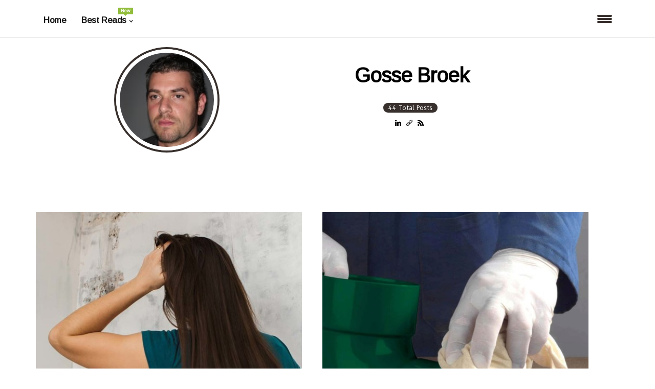

--- FILE ---
content_type: text/html;charset=utf-8
request_url: https://www.dewoonkelder.nl/gosse-broek
body_size: 17525
content:
<!DOCTYPE html><html lang="nl-NL"><head><meta charset="UTF-8" /><meta http-equiv="X-UA-Compatible" content="IE=edge" /><meta name="viewport" content="width=device-width, initial-scale=1" /><meta name="generator" content="WordPress 5.3" /><meta name="robots" content="index,follow,max-snippet:-1, max-image-preview:large, max-video-preview:-1"><title>Gosse Broek | dewoonkelder.nl</title><meta name="author" content="Gosse Broek" /><meta name="description" content="" /><meta name="keywords" content="" /><link rel="canonical" href="https://www.dewoonkelder.nl/gosse-broek" /><meta property="og:locale" content="nl_NL" /><meta property="og:type" content="website" /><meta property="og:title" content="Gosse Broek | dewoonkelder.nl" /><meta property="og:description" content="" /><meta property="og:url" content="https://www.dewoonkelder.nl/gosse-broek" /><meta property="og:site_name" content="dewoonkelder.nl"/><meta property="og:image" content="https://www.dewoonkelder.nl/Cvqtj.jpg"/><meta name="twitter:card" content="summary_large_image" /><meta name="twitter:description" content="" /><meta name="twitter:title" content="Gosse Broek | dewoonkelder.nl" /><script type='application/ld+json' class='yoast-schema-graph yoast-schema-graph--main'>{"@context": "https://schema.org","@graph": [{"@type": "WebSite","@id": "https://www.dewoonkelder.nl#website","url": "https://www.dewoonkelder.nl","name": "dewoonkelder.nl","inLanguage": "nl","description": "De Model Energy Code beveelt R-11 isolatiewaarden aan voor keldermuren in het grootste deel van het land en R-15 voor de meest noordelijke staten. Polyurethaanschuimen met gemiddelde en hoge dichtheid worden soms gebruikt in kelders en kruipruimtes met gegoten beton, betonblokken, bakstenen of puinmuren en zijn niet bedoeld als leefruimte."},{"@type": "ImageObject","@id": "https://www.dewoonkelder.nl/gosse-broek#primaryimage","inLanguage": "nl","url": "https://www.dewoonkelder.nl/Cvqtj.jpg","width": 1920,"height": 800,"caption": "Welke waarde heb ik nodig voor keldermuren?"},{"@type": "WebPage","@id": "https://www.dewoonkelder.nl/gosse-broek#webpage","url": "https://www.dewoonkelder.nl/gosse-broek","name": "Welke waarde heb ik nodig voor keldermuren?","isPartOf": {"@id": "https://www.dewoonkelder.nl#website"},"inLanguage": "nl","primaryImageOfPage": {"@id": "https://www.dewoonkelder.nl/gosse-broek#primaryimage"},"datePublished": "2024-07-14T06-22-09.000Z","dateModified": "2024-07-14T06-22-09.000Z","description": "De Model Energy Code beveelt R-11 isolatiewaarden aan voor keldermuren in het grootste deel van het land en R-15 voor de meest noordelijke staten. Polyurethaanschuimen met gemiddelde en hoge dichtheid worden soms gebruikt in kelders en kruipruimtes met gegoten beton, betonblokken, bakstenen of puinmuren en zijn niet bedoeld als leefruimte.","potentialAction": [{"@type": "ReadAction","target": ["https://www.dewoonkelder.nl/gosse-broek"]}]}]}</script><link rel="icon" href="https://www.dewoonkelder.nl/img/favicon.png" type="image/x-icon" /><link rel="apple-touch-icon-precomposed" sizes="57x57" href="https://www.dewoonkelder.nl/img/apple-touch-icon-57x57.png" /><link rel="apple-touch-icon-precomposed" sizes="114x114" href="https://www.dewoonkelder.nl/img/apple-touch-icon-114x114.png" /><link rel="apple-touch-icon-precomposed" sizes="72x72" href="https://www.dewoonkelder.nl/img/apple-touch-icon-72x72.png" /><link rel="apple-touch-icon-precomposed" sizes="144x144" href="https://www.dewoonkelder.nl/img/apple-touch-icon-144x144.png" /><link rel="apple-touch-icon-precomposed" sizes="60x60" href="https://www.dewoonkelder.nl/img/apple-touch-icon-60x60.png" /><link rel="apple-touch-icon-precomposed" sizes="120x120" href="https://www.dewoonkelder.nl/img/apple-touch-icon-120x120.png" /><link rel="apple-touch-icon-precomposed" sizes="76x76" href="https://www.dewoonkelder.nl/img/apple-touch-icon-76x76.png" /><link rel="apple-touch-icon-precomposed" sizes="152x152" href="https://www.dewoonkelder.nl/img/apple-touch-icon-152x152.png" /><link rel="icon" type="image/png" href="https://www.dewoonkelder.nl/img/favicon-196x196.png" sizes="196x196" /><link rel="icon" type="image/png" href="https://www.dewoonkelder.nl/img/favicon-96x96.png" sizes="96x96" /><link rel="icon" type="image/png" href="https://www.dewoonkelder.nl/img/favicon-32x32.png" sizes="32x32" /><link rel="icon" type="image/png" href="https://www.dewoonkelder.nl/img/favicon-16x16.png" sizes="16x16" /><link rel="icon" type="image/png" href="https://www.dewoonkelder.nl/img/favicon-128.png" sizes="128x128" /><meta name="application-name" content="&nbsp;"/><meta name="msapplication-TileColor" content="#FFFFFF" /><meta name="msapplication-TileImage" content="mstile-144x144.png" /><meta name="msapplication-square70x70logo" content="mstile-70x70.png" /><meta name="msapplication-square150x150logo" content="mstile-150x150.png" /><meta name="msapplication-wide310x150logo" content="mstile-310x150.png" /><meta name="msapplication-square310x310logo" content="mstile-310x310.png" /><script> WebFontConfig = { google: { families: ['Arimo', 'B612'] } }; (function(d) { var wf = d.createElement('script'), s = d.scripts[0]; wf.src = 'https://ajax.googleapis.com/ajax/libs/webfont/1.6.26/webfont.js'; wf.async = true; s.parentNode.insertBefore(wf, s); })(document);</script><style type="text/css">:root{ --main-color:#551A8B; --font-heading:Arimo; --font-body:B612;}.enable_footer_columns_dark { background: #151515; color: #fff; border-top: 1px solid #303030;}</style><link rel="stylesheet" href="https://www.dewoonkelder.nl/css/bootstrap.min.css?ver=3.3.6" type="text/css" media="all" /><link rel="stylesheet" href="https://cdnjs.cloudflare.com/ajax/libs/font-awesome/5.15.4/css/all.min.css" /><link rel="https://api.w.org/" href="https://www.dewoonkelder.nl/wp-json" /><link rel="EditURI" type="application/rsd+xml" title="RSD" href="https://www.dewoonkelder.nl/xmlrpc.php?rsd" /><link rel="wlwmanifest" type="application/wlwmanifest+xml" href="https://www.dewoonkelder.nl/wp-includes/wlwmanifest.xml"/><link rel="shortlink" href="https://www.dewoonkelder.nl"/><style type="text/css">.pjmu_header_magazine_style.two_header_top_style.pjmu_cus_top_share .header_top_bar_wrapper { background: #38302D;}h4 {margin-top: 34px;}.home_section3 { background-color: #38302D08;}.enable_footer_columns_dark { background: #38302D; color: #fff; border-top: 1px solid #38302D;}.pjmu_radus_e {border-radius: 1px;}.single_post_title_main { text-align: left; max-width: 85%; font-size: 35px;}ul.jl_s_pagination { display: none;}.cc-window { position: fixed; left: 0; right: 0; bottom: 0; width: 100%; background-color: rgba(0,0,0,0.75); z-index: 999; opacity: 1; transition: all 0.3s ease;}.cc-window .box-cookies { padding: 15px; text-align: center; color: #DBE0DF; font-size: 13px; font-weight: 400; line-height: 30px;}.cc-window .box-cookies { padding: 15px; text-align: center; color: #DBE0DF; font-size: 13px; font-weight: 400; line-height: 30px;}.cc-window .cc-close .cc-reject .cc-custom{ display: inline-block; margin-left: 10px; line-height: normal; padding: 10px 20px; background-color: #38302D; color: #fff; font-weight: bold; border-radius: 23px; cursor: pointer; transition: all 0.3s ease-in-out;}.footer_logo_about{font-weight: bold;font-size: 35px;}.post_content.pjmu_content { text-align: justify;}.jm-post-like{cursor:pointer;}a.jm-post-like.loved { background: red; border-radius: 25px;}.single_post_share_icon_post li a i { display: inline-block; padding: 0; color: #fff; text-align: center; text-transform: capitalize; font-size: 15px; font-weight: 500; height: 40px; line-height: 40px; width: 40px; border-radius: 25px;}.single-post-meta-wrapper.pjmu_sfoot i { float: left; display: inline-block; padding: 0; color: #000; text-align: center; margin-right: 0; text-transform: capitalize; font-size: 15px; font-weight: 500; height: 40px; line-height: 40px; width: 40px; border-radius: 25px; border: 1px solid #ebebeb;}.auth .author-info.pjmu_auth_head { background: transparent; padding: 0px 11%; text-align: center; margin-bottom: 0px;}.main_title_col .auth { margin-top: 0px; margin-bottom: 30px; padding: 0px; border: 0px !important;}.auth .author-info.pjmu_auth_head { background: transparent; padding: 0px 11%; text-align: center; margin-bottom: 0px;}.author-info.pjmu_auth_head .author-avatar { display: block; float: left; margin-left: 50px;}.author-info.pjmu_auth_head .avatar { width: 198px !important; border: 7px solid #fff; border-radius: 50%; overflow: hidden; box-shadow: 0 0 0 4px #38302D; margin-top: -27px;}.author-info.pjmu_auth_head .author-description { float: right; display: block; margin: 0px; width: 55%;}.auth .author_commentcount, .auth .author_postcount { font-size: 12px; color: #fff; line-height: 1.2; background: #38302D; margin-right: 5px; padding: 2px 10px; border-radius: 25px;}.grid-sidebar .box { margin-bottom: 0!important; width: 50%; padding: 0; padding-right: 20px; padding-left: 20px; float: left; position: relative;}ol {display: inline-block;list-style-type: none;margin: 0px 0px 20px 80px;padding: 0;overflow: hidden;font-size: 12px;padding-left: 0;border-left: 1px solid #38302D;}ol li {display: inline;margin-right: 8px;}ol li::before {content: ">";margin-right: 8px;}ol li:first-child::before {content: "";}.jlm_w .jlma { top: 4px;}.jlm_w .jlmb { top: 10px;}.jlm_w .jlmc { top: 16px;}.jlm_w span { display: block; position: absolute; width: 129%; height: 4px; border-radius: 2px; background: #38302D; left: 11px;}.bottom_footer_menu_text .pjmu_ft_w { border-top: 1px solid #ffff;}.menu-footer { margin-bottom: 0; padding: 0px; float: right; margin: -5px 35px 0px 0px;}.footer-bottom { color: #fff;}#menu-footer-menu li a { text-decoration: none; color: #fff;}.jellywp_about_us_widget_wrapper .footer_logo_about {margin-bottom: 30px;float: none;display: inline-block;width:100%;}.pjmu_cat_img_w:last-child, .footer-columns .pjmu_cat_img_w:nth-last-child(2) {margin-bottom: 8px;}.jli-moon{font-family: Font Awesome 5 Pro!important;}.jli-moon:before { content: "\f111";}.jli-sun{font-family: Font Awesome 5 Free!important;}.jli-sun:before { content: "\f111";}.pjmu_day_night .jl-night-toggle-icon { width: 46px; background: rgba(0,0,0,.1); border-radius: 45;}.pjmu__cat_img_w .pjmu__cat_img_c { height: 69px; position: relative; border-radius: 2px; margin-top: :15px;}.footer-columns .pjmu__cat_img_w .pjmu__cat_img_c { border: 0px solid #525252; background: #3a3939;}header.header-wraper.pjmu_header_magazine_style.two_header_top_style.header_layout_style3_custom.pjmu_cus_top_share.border_down { background: #38302D; height: 122px;}.pjmu__s_pagination { display: none;}.pjmu_cites { margin-top: 40px;}.row { display: -ms-flexbox; display: flex; -ms-flex-wrap: wrap; flex-wrap: wrap; margin-right: -15px; margin-left: -15px; width: 100%;}.pjmu__lead_large { display: block;position: relative;}.pjmu__lead_mobile { display: none;position: relative;}@media only screen and (max-width: 400px) { .author-info.pjmu_auth_head .author-description { float: right; display: block; margin: 0px; width: 100%;}.author-info.pjmu_auth_head .author-avatar { display: block; float: none; margin-left: 0px;}.grid-sidebar .box { margin-bottom: 0!important; width: 100%; padding: 0; padding-right: 20px; padding-left: 20px; float: left; position: relative;}.pjmu__lead_large { display: none;position: relative;}.pjmu__lead_mobile { display: block;position: relative;}}</style><style></style></head><body class="mobile_nav_class "><div class="options_layout_wrapper pjmu_clear_at pjmu_radius pjmu_none_box_styles pjmu_border_radiuss pjmu_en_day_night"><div class="options_layout_container full_layout_enable_front"><header class="header-wraper pjmu_header_magazine_style two_header_top_style header_layout_style3_custom pjmu_cus_top_share "><div class="pjmu_blank_nav"></div><div id="menu_wrapper" class="menu_wrapper pjmu_menu_sticky pjmu_stick"><div class="container"><div class="row"><div class="main_menu col-md-12" style="height: 73px;"><div class="search_header_menu pjmu_nav_mobile"><div class="menu_mobile_icons"><div class="jlm_w"><span class="jlma"></span><span class="jlmb"></span><span class="jlmc"></span></div></div></div><div class="menu-primary-container navigation_wrapper pjmu_cus_share_mnu"><ul id="mainmenu" class="pjmu_main_menu"><li class="menu-item current-menu-item current_page_item"> <a href="https://www.dewoonkelder.nl">Home<span class="border-menu"></span></a></li> <li class="menu-item menu-item-has-children"> <a>Best Reads<span class="border-menu"></span><span class="pjmu_menu_lb" style="background: #91bd3a !important;"><span class="pjmu_lb_ar" style="border-top: 3px solid #91bd3a !important;"></span>New</span></a><ul class="sub-menu menu_post_feature pjmu_menu_tls"><li><div id="sprasa_recent_large_widgets-2" class="widget main_post_style"><h3 class="widget-title"><span>Best Reads</span></h3><div class="pjmu_grid_overlay pjmu_w_menu pjmu_clear_at"><div class="pjmu_grid_overlay_col"><div class="pjmu_grid_verlay_wrap pjmu_radus_e"><div class="pjmu_f_img_bg" style="background-image: url('https://www.dewoonkelder.nl/img/tccb6aa5fad4aa836da22ac2fda9cf789.jpg')"></div><a href="https://www.dewoonkelder.nl/is-het-beter-om-keldermuren-of-plafond-te-isoleren" class="pjmu_f_img_link"></a><div class="pjmu_f_postbox"><h3 class="pjmu_f_title"><a href="https://www.dewoonkelder.nl/is-het-beter-om-keldermuren-of-plafond-te-isoleren">Is het beter om keldermuren of plafond te isoleren?</a></h3><span class="pjmu_post_meta"><span class="post-date"><i class="fas fa-pencil-alt"></i>13-07-2024</span><span class="post-read-time"><i class="fab fa-cloudscale"></i>3 minutes 36, seconds read</span></span></div></div></div><div class="pjmu_grid_overlay_col"><div class="pjmu_grid_verlay_wrap pjmu_radus_e"><div class="pjmu_f_img_bg" style="background-image: url('https://www.dewoonkelder.nl/img/t794605178ac27a964854fd63e80b2686.jpg')"></div><a href="https://www.dewoonkelder.nl/moet-je-een-afgewerkte-kelder-isoleren" class="pjmu_f_img_link"></a><div class="pjmu_f_postbox"><h3 class="pjmu_f_title"><a href="https://www.dewoonkelder.nl/moet-je-een-afgewerkte-kelder-isoleren">Moet je een afgewerkte kelder isoleren?</a></h3><span class="pjmu_post_meta"><span class="post-date"><i class="fas fa-pencil-alt"></i>13-07-2024</span><span class="post-read-time"><i class="fab fa-cloudscale"></i>13 minutes 55, seconds read</span></span></div></div></div><div class="pjmu_grid_overlay_col"><div class="pjmu_grid_verlay_wrap pjmu_radus_e"><div class="pjmu_f_img_bg" style="background-image: url('https://www.dewoonkelder.nl/img/t5daa664e5b441746b42e7208f24d3741.jpg')"></div><a href="https://www.dewoonkelder.nl/hoe-kelderisolatie-te-verbergen" class="pjmu_f_img_link"></a><div class="pjmu_f_postbox"><h3 class="pjmu_f_title"><a href="https://www.dewoonkelder.nl/hoe-kelderisolatie-te-verbergen">Hoe kelderisolatie te verbergen?</a></h3><span class="pjmu_post_meta"><span class="post-date"><i class="fas fa-pencil-alt"></i>13-07-2024</span><span class="post-read-time"><i class="fab fa-cloudscale"></i>1 minute 51, seconds read</span></span></div></div></div><div class="pjmu_grid_overlay_col"><div class="pjmu_grid_verlay_wrap pjmu_radus_e"><div class="pjmu_f_img_bg" style="background-image: url('https://www.dewoonkelder.nl/img/ta364df502a7e9f4d3c27f0cd5d823d89.jpg')"></div><a href="https://www.dewoonkelder.nl/zal-isolerende-kelderplafond-helpen" class="pjmu_f_img_link"></a><div class="pjmu_f_postbox"><h3 class="pjmu_f_title"><a href="https://www.dewoonkelder.nl/zal-isolerende-kelderplafond-helpen">Zal isolerende kelderplafond helpen?</a></h3><span class="pjmu_post_meta"><span class="post-date"><i class="fas fa-pencil-alt"></i>13-07-2024</span><span class="post-read-time"><i class="fab fa-cloudscale"></i>3 minutes 44, seconds read</span></span></div></div></div></div></div></li></ul></li></ul></div></div></div></div></div></div></header><div class="mobile_menu_overlay"></div><section id="content_main" class="clearfix pjmu_spost"><div class="container"><div class="row main_content"><div class="row"><div class="col-md-12 main_title_col"><div class="auth"><div class="author-info pjmu_auth_head"><div class="author-avatar"><img src="https://www.dewoonkelder.nl/Cvqtj.jpg?14" width="165" height="165" alt="Gosse Broek" class="avatar avatar-165 wp-user-avatar wp-user-avatar-165 alignnone photo"></div><div class="author-description"><h1>Gosse Broek</h1><p></p> <span class="author_postcount">44 Total Posts</span><ul class="pjmu_auth_link clearfix"><li><a href="#" target="_blank"><i class="jli-linkedin"></i></a></li><li><a href="#" target="_blank"><i class="jli-link"></i></a></li><li><a href="#" target="_blank"><i class="jli-rss"></i></a></li></ul></div></div></div></div></div><div class="pjmu_post_loop_wrapper"><div class="container" id="wrapper_masonry"><div class="row"><div class="col-md-12 grid-sidebar" id="content"><div class="pjmu_wrapper_cat"><div id="content_masonry" class="pjmu_cgrid pagination_infinite_style_cat "><div class="box pjmu_grid_layout1 blog_grid_post_style post-2957 post type-post status-publish format-standard has-post-thumbnail hentry category-inspiration tag-morning"><div class="pjmu_grid_w"><div class="pjmu_img_box pjmu_radus_e"><a href="https://www.dewoonkelder.nl/welke-waarde-heb-ik-nodig-voor-keldermuren"><img width="500" height="350" src="https://www.dewoonkelder.nl/img/td5f3e8b969006ae13e116a77489dd63f.jpg?14" class="attachment-sprasa_slider_grid_small size-sprasa_slider_grid_small wp-post-image" alt="Welke waarde heb ik nodig voor keldermuren?" loading="lazy" onerror="imgError(this)"></a></div><div class="text-box"><h3><a href="https://www.dewoonkelder.nl/welke-waarde-heb-ik-nodig-voor-keldermuren" tabindex="-1">Welke waarde heb ik nodig voor keldermuren?</a></h3> <span class="pjmu_post_meta"><span class="post-read-time"><i class="fab fa-cloudscale"></i>1 minute 52, seconds read</span></span><p>De Model Energy Code beveelt R-11 isolatiewaarden aan voor keldermuren in het grootste deel van het land en R-15 voor de...</p></div></div></div><div class="box pjmu_grid_layout1 blog_grid_post_style post-2957 post type-post status-publish format-standard has-post-thumbnail hentry category-inspiration tag-morning"><div class="pjmu_grid_w"><div class="pjmu_img_box pjmu_radus_e"><a href="https://www.dewoonkelder.nl/wat-is-de-beste-manier-om-een-kelderplafond-te-isoleren"><img width="500" height="350" src="https://www.dewoonkelder.nl/img/t003f2eb281603ff81208ce1571d32416.jpg?14" class="attachment-sprasa_slider_grid_small size-sprasa_slider_grid_small wp-post-image" alt="Wat is de beste manier om een kelderplafond te isoleren?" loading="lazy" onerror="imgError(this)"></a></div><div class="text-box"><h3><a href="https://www.dewoonkelder.nl/wat-is-de-beste-manier-om-een-kelderplafond-te-isoleren" tabindex="-1">Wat is de beste manier om een kelderplafond te isoleren?</a></h3> <span class="pjmu_post_meta"><span class="post-read-time"><i class="fab fa-cloudscale"></i>3 minutes 47, seconds read</span></span><p>Uw beste optie is het isoleren van uw blootgestelde funderingsmuren. Begin met het onder controle krijgen van...</p></div></div></div><div class="box pjmu_grid_layout1 blog_grid_post_style post-2957 post type-post status-publish format-standard has-post-thumbnail hentry category-inspiration tag-morning"><div class="pjmu_grid_w"><div class="pjmu_img_box pjmu_radus_e"><a href="https://www.dewoonkelder.nl/is-kelderisolatie-vereist"><img width="500" height="350" src="https://www.dewoonkelder.nl/img/t155dbc025006898fc56c8538cd79a703.jpg?14" class="attachment-sprasa_slider_grid_small size-sprasa_slider_grid_small wp-post-image" alt="Is kelderisolatie vereist?" loading="lazy" onerror="imgError(this)"></a></div><div class="text-box"><h3><a href="https://www.dewoonkelder.nl/is-kelderisolatie-vereist" tabindex="-1">Is kelderisolatie vereist?</a></h3> <span class="pjmu_post_meta"><span class="post-read-time"><i class="fab fa-cloudscale"></i>5 minutes 0, seconds read</span></span><p>Er zijn een paar redenen waarom keldermuurisolatie belangrijk en noodzakelijk is. Deze variëren van energiebesparing tot ...</p></div></div></div><div class="box pjmu_grid_layout1 blog_grid_post_style post-2957 post type-post status-publish format-standard has-post-thumbnail hentry category-inspiration tag-morning"><div class="pjmu_grid_w"><div class="pjmu_img_box pjmu_radus_e"><a href="https://www.dewoonkelder.nl/moet-je-een-afgewerkte-kelder-isoleren"><img width="500" height="350" src="https://www.dewoonkelder.nl/img/t794605178ac27a964854fd63e80b2686.jpg?14" class="attachment-sprasa_slider_grid_small size-sprasa_slider_grid_small wp-post-image" alt="Moet je een afgewerkte kelder isoleren?" loading="lazy" onerror="imgError(this)"></a></div><div class="text-box"><h3><a href="https://www.dewoonkelder.nl/moet-je-een-afgewerkte-kelder-isoleren" tabindex="-1">Moet je een afgewerkte kelder isoleren?</a></h3> <span class="pjmu_post_meta"><span class="post-read-time"><i class="fab fa-cloudscale"></i>13 minutes 55, seconds read</span></span><p>Het goed isoleren van kelderwanden is uiterst belangrijk als u wilt genieten van uw voltooide investering in de kelder....</p></div></div></div><div class="box pjmu_grid_layout1 blog_grid_post_style post-2957 post type-post status-publish format-standard has-post-thumbnail hentry category-inspiration tag-morning"><div class="pjmu_grid_w"><div class="pjmu_img_box pjmu_radus_e"><a href="https://www.dewoonkelder.nl/is-het-isoleren-van-een-kelderplafond-de-moeite-waard"><img width="500" height="350" src="https://www.dewoonkelder.nl/img/t217c2210b7a5150effdac26e864566df.jpg?14" class="attachment-sprasa_slider_grid_small size-sprasa_slider_grid_small wp-post-image" alt="Is het isoleren van een kelderplafond de moeite waard?" loading="lazy" onerror="imgError(this)"></a></div><div class="text-box"><h3><a href="https://www.dewoonkelder.nl/is-het-isoleren-van-een-kelderplafond-de-moeite-waard" tabindex="-1">Is het isoleren van een kelderplafond de moeite waard?</a></h3> <span class="pjmu_post_meta"><span class="post-read-time"><i class="fab fa-cloudscale"></i>4 minutes 13, seconds read</span></span><p>Ja, in de meeste gevallen is het isoleren van uw kelder een goed idee, omdat het onderweg dividenden zal opleveren....</p></div></div></div><div class="box pjmu_grid_layout1 blog_grid_post_style post-2957 post type-post status-publish format-standard has-post-thumbnail hentry category-inspiration tag-morning"><div class="pjmu_grid_w"><div class="pjmu_img_box pjmu_radus_e"><a href="https://www.dewoonkelder.nl/wat-is-code-voor-kelderisolatie-in-ontario"><img width="500" height="350" src="https://www.dewoonkelder.nl/img/tf1f85aa889e6f8ea1c4743a8ce3deb18.jpg?14" class="attachment-sprasa_slider_grid_small size-sprasa_slider_grid_small wp-post-image" alt="Wat is code voor kelderisolatie in Ontario?" loading="lazy" onerror="imgError(this)"></a></div><div class="text-box"><h3><a href="https://www.dewoonkelder.nl/wat-is-code-voor-kelderisolatie-in-ontario" tabindex="-1">Wat is code voor kelderisolatie in Ontario?</a></h3> <span class="pjmu_post_meta"><span class="post-read-time"><i class="fab fa-cloudscale"></i>1 minute 44, seconds read</span></span><p>Ramen kunnen meestal worden afgewerkt door de isolatie rond de fundering te wikkelen om aan het raamkozijn te voldoen. De ...</p></div></div></div><div class="box pjmu_grid_layout1 blog_grid_post_style post-2957 post type-post status-publish format-standard has-post-thumbnail hentry category-inspiration tag-morning"><div class="pjmu_grid_w"><div class="pjmu_img_box pjmu_radus_e"><a href="https://www.dewoonkelder.nl/helpt-isolatie-in-de-kelder-bij-vochtigheid"><img width="500" height="350" src="https://www.dewoonkelder.nl/img/t4a3fcb7c4d4309229b02755c41363900.jpg?14" class="attachment-sprasa_slider_grid_small size-sprasa_slider_grid_small wp-post-image" alt="Helpt isolatie in de kelder bij vochtigheid?" loading="lazy" onerror="imgError(this)"></a></div><div class="text-box"><h3><a href="https://www.dewoonkelder.nl/helpt-isolatie-in-de-kelder-bij-vochtigheid" tabindex="-1">Helpt isolatie in de kelder bij vochtigheid?</a></h3> <span class="pjmu_post_meta"><span class="post-read-time"><i class="fab fa-cloudscale"></i>4 minutes 5, seconds read</span></span><p>Het isoleren van uw kelder kan de luchtvochtigheid niet verminderen omdat het is ontworpen om de temperatuur te helpen...</p></div></div></div><div class="box pjmu_grid_layout1 blog_grid_post_style post-2957 post type-post status-publish format-standard has-post-thumbnail hentry category-inspiration tag-morning"><div class="pjmu_grid_w"><div class="pjmu_img_box pjmu_radus_e"><a href="https://www.dewoonkelder.nl/waarom-heeft-een-kelder-isolatie-nodig"><img width="500" height="350" src="https://www.dewoonkelder.nl/img/tffed8cd4e52d1d00b1225473a0136636.jpg?14" class="attachment-sprasa_slider_grid_small size-sprasa_slider_grid_small wp-post-image" alt="Waarom heeft een kelder isolatie nodig?" loading="lazy" onerror="imgError(this)"></a></div><div class="text-box"><h3><a href="https://www.dewoonkelder.nl/waarom-heeft-een-kelder-isolatie-nodig" tabindex="-1">Waarom heeft een kelder isolatie nodig?</a></h3> <span class="pjmu_post_meta"><span class="post-read-time"><i class="fab fa-cloudscale"></i>3 minutes 39, seconds read</span></span><p>Kelderwanden moeten worden geïsoleerd met niet-watergevoelige isolatie die voorkomt dat binnenlucht in contact komt met...</p></div></div></div><div class="box pjmu_grid_layout1 blog_grid_post_style post-2957 post type-post status-publish format-standard has-post-thumbnail hentry category-inspiration tag-morning"><div class="pjmu_grid_w"><div class="pjmu_img_box pjmu_radus_e"><a href="https://www.dewoonkelder.nl/kunt-u-glasvezelisolatie-blootstellen"><img width="500" height="350" src="https://www.dewoonkelder.nl/img/t314ffcf3d75e320786af0b6df1d58cbf.jpg?14" class="attachment-sprasa_slider_grid_small size-sprasa_slider_grid_small wp-post-image" alt="Kunt u glasvezelisolatie blootstellen?" loading="lazy" onerror="imgError(this)"></a></div><div class="text-box"><h3><a href="https://www.dewoonkelder.nl/kunt-u-glasvezelisolatie-blootstellen" tabindex="-1">Kunt u glasvezelisolatie blootstellen?</a></h3> <span class="pjmu_post_meta"><span class="post-read-time"><i class="fab fa-cloudscale"></i>2 minutes 25, seconds read</span></span><p>Glasvezelisolatie mag nooit worden blootgesteld in een bezet gebied, volgens de American Lung Association, zegt Godfrey...</p></div></div></div><div class="box pjmu_grid_layout1 blog_grid_post_style post-2957 post type-post status-publish format-standard has-post-thumbnail hentry category-inspiration tag-morning"><div class="pjmu_grid_w"><div class="pjmu_img_box pjmu_radus_e"><a href="https://www.dewoonkelder.nl/is-het-beter-om-keldermuren-of-plafond-te-isoleren"><img width="500" height="350" src="https://www.dewoonkelder.nl/img/tccb6aa5fad4aa836da22ac2fda9cf789.jpg?14" class="attachment-sprasa_slider_grid_small size-sprasa_slider_grid_small wp-post-image" alt="Is het beter om keldermuren of plafond te isoleren?" loading="lazy" onerror="imgError(this)"></a></div><div class="text-box"><h3><a href="https://www.dewoonkelder.nl/is-het-beter-om-keldermuren-of-plafond-te-isoleren" tabindex="-1">Is het beter om keldermuren of plafond te isoleren?</a></h3> <span class="pjmu_post_meta"><span class="post-read-time"><i class="fab fa-cloudscale"></i>3 minutes 36, seconds read</span></span><p>In de meeste gevallen moet een kelder met isolatie op de buitenmuren worden beschouwd als een geconditioneerde ruimte....</p></div></div></div><div class="box pjmu_grid_layout1 blog_grid_post_style post-2957 post type-post status-publish format-standard has-post-thumbnail hentry category-inspiration tag-morning"><div class="pjmu_grid_w"><div class="pjmu_img_box pjmu_radus_e"><a href="https://www.dewoonkelder.nl/is-het-normaal-dat-keldermuren-zweten"><img width="500" height="350" src="https://www.dewoonkelder.nl/img/t0e8a30e01e7110116b3bbc33c988e3e8.jpg?14" class="attachment-sprasa_slider_grid_small size-sprasa_slider_grid_small wp-post-image" alt="Is het normaal dat keldermuren zweten?" loading="lazy" onerror="imgError(this)"></a></div><div class="text-box"><h3><a href="https://www.dewoonkelder.nl/is-het-normaal-dat-keldermuren-zweten" tabindex="-1">Is het normaal dat keldermuren zweten?</a></h3> <span class="pjmu_post_meta"><span class="post-read-time"><i class="fab fa-cloudscale"></i>3 minutes 57, seconds read</span></span><p>Het is eigenlijk een vrij algemeen probleem. Het blootgestelde beton in de meeste onafgewerkte kelders kan condensatie...</p></div></div></div><div class="box pjmu_grid_layout1 blog_grid_post_style post-2957 post type-post status-publish format-standard has-post-thumbnail hentry category-inspiration tag-morning"><div class="pjmu_grid_w"><div class="pjmu_img_box pjmu_radus_e"><a href="https://www.dewoonkelder.nl/werkt-kelderisolatie-echt"><img width="500" height="350" src="https://www.dewoonkelder.nl/img/tf306628abfbdaab2785548ce020b3a57.jpg?14" class="attachment-sprasa_slider_grid_small size-sprasa_slider_grid_small wp-post-image" alt="Werkt kelderisolatie echt?" loading="lazy" onerror="imgError(this)"></a></div><div class="text-box"><h3><a href="https://www.dewoonkelder.nl/werkt-kelderisolatie-echt" tabindex="-1">Werkt kelderisolatie echt?</a></h3> <span class="pjmu_post_meta"><span class="post-read-time"><i class="fab fa-cloudscale"></i>2 minutes 36, seconds read</span></span><p>Een goed geïsoleerde kelder kan u geld besparen op verwarming en zorgen voor een droge, comfortabele leefruimte. In de...</p></div></div></div><div class="box pjmu_grid_layout1 blog_grid_post_style post-2957 post type-post status-publish format-standard has-post-thumbnail hentry category-inspiration tag-morning"><div class="pjmu_grid_w"><div class="pjmu_img_box pjmu_radus_e"><a href="https://www.dewoonkelder.nl/moet-je-keldermuren-onder-het-leerjaar-isoleren"><img width="500" height="350" src="https://www.dewoonkelder.nl/img/tffad1ab9a6d83c8d170961c326080cc4.jpg?14" class="attachment-sprasa_slider_grid_small size-sprasa_slider_grid_small wp-post-image" alt="Moet je keldermuren onder het leerjaar isoleren?" loading="lazy" onerror="imgError(this)"></a></div><div class="text-box"><h3><a href="https://www.dewoonkelder.nl/moet-je-keldermuren-onder-het-leerjaar-isoleren" tabindex="-1">Moet je keldermuren onder het leerjaar isoleren?</a></h3> <span class="pjmu_post_meta"><span class="post-read-time"><i class="fab fa-cloudscale"></i>3 minutes 24, seconds read</span></span><p>Je beste waar voor de dollar in dit geval is om het koudste deel van de muur te isoleren, opnieuw meestal tot 2 voet...</p></div></div></div><div class="box pjmu_grid_layout1 blog_grid_post_style post-2957 post type-post status-publish format-standard has-post-thumbnail hentry category-inspiration tag-morning"><div class="pjmu_grid_w"><div class="pjmu_img_box pjmu_radus_e"><a href="https://www.dewoonkelder.nl/is-isolerend-kelderplafond-de-moeite-waard"><img width="500" height="350" src="https://www.dewoonkelder.nl/img/t85dc41fce30684b27ff373b692a94803.jpg?14" class="attachment-sprasa_slider_grid_small size-sprasa_slider_grid_small wp-post-image" alt="Is isolerend kelderplafond de moeite waard?" loading="lazy" onerror="imgError(this)"></a></div><div class="text-box"><h3><a href="https://www.dewoonkelder.nl/is-isolerend-kelderplafond-de-moeite-waard" tabindex="-1">Is isolerend kelderplafond de moeite waard?</a></h3> <span class="pjmu_post_meta"><span class="post-read-time"><i class="fab fa-cloudscale"></i>3 minutes 59, seconds read</span></span><p>Ja, in de meeste gevallen is het isoleren van uw kelder een goed idee, omdat het onderweg dividenden zal opleveren....</p></div></div></div><div class="box pjmu_grid_layout1 blog_grid_post_style post-2957 post type-post status-publish format-standard has-post-thumbnail hentry category-inspiration tag-morning"><div class="pjmu_grid_w"><div class="pjmu_img_box pjmu_radus_e"><a href="https://www.dewoonkelder.nl/moet-je-keldermuren-onder-de-graad-isoleren"><img width="500" height="350" src="https://www.dewoonkelder.nl/img/t949a1b604d8926db117525db9626862b.jpg?14" class="attachment-sprasa_slider_grid_small size-sprasa_slider_grid_small wp-post-image" alt="Moet je keldermuren onder de graad isoleren?" loading="lazy" onerror="imgError(this)"></a></div><div class="text-box"><h3><a href="https://www.dewoonkelder.nl/moet-je-keldermuren-onder-de-graad-isoleren" tabindex="-1">Moet je keldermuren onder de graad isoleren?</a></h3> <span class="pjmu_post_meta"><span class="post-read-time"><i class="fab fa-cloudscale"></i>3 minutes 2, seconds read</span></span><p>Je beste waar voor de dollar in dit geval is om het koudste deel van de muur te isoleren, weer meestal tot 2 voet onder...</p></div></div></div><div class="box pjmu_grid_layout1 blog_grid_post_style post-2957 post type-post status-publish format-standard has-post-thumbnail hentry category-inspiration tag-morning"><div class="pjmu_grid_w"><div class="pjmu_img_box pjmu_radus_e"><a href="https://www.dewoonkelder.nl/helpt-isolerende-kelderplafond"><img width="500" height="350" src="https://www.dewoonkelder.nl/img/t084c61c2593784c11e5e0242637cb5c1.jpg?14" class="attachment-sprasa_slider_grid_small size-sprasa_slider_grid_small wp-post-image" alt="Helpt isolerende kelderplafond?" loading="lazy" onerror="imgError(this)"></a></div><div class="text-box"><h3><a href="https://www.dewoonkelder.nl/helpt-isolerende-kelderplafond" tabindex="-1">Helpt isolerende kelderplafond?</a></h3> <span class="pjmu_post_meta"><span class="post-read-time"><i class="fab fa-cloudscale"></i>3 minutes 58, seconds read</span></span><p>Plafondisolatie in de kelder biedt u een warmtewinst- en warmteverliesbarrière. Het kan uw huis energiezuiniger maken...</p></div></div></div><div class="box pjmu_grid_layout1 blog_grid_post_style post-2957 post type-post status-publish format-standard has-post-thumbnail hentry category-inspiration tag-morning"><div class="pjmu_grid_w"><div class="pjmu_img_box pjmu_radus_e"><a href="https://www.dewoonkelder.nl/is-r-13-isolatie-goed-voor-kelders"><img width="500" height="350" src="https://www.dewoonkelder.nl/img/t7e2344350a97e73e463da99e2ec4098e.jpg?14" class="attachment-sprasa_slider_grid_small size-sprasa_slider_grid_small wp-post-image" alt="Is r 13 isolatie goed voor kelders?" loading="lazy" onerror="imgError(this)"></a></div><div class="text-box"><h3><a href="https://www.dewoonkelder.nl/is-r-13-isolatie-goed-voor-kelders" tabindex="-1">Is r 13 isolatie goed voor kelders?</a></h3> <span class="pjmu_post_meta"><span class="post-read-time"><i class="fab fa-cloudscale"></i>4 minutes 4, seconds read</span></span><p>TBF-schuimisolatie met gesloten cellen en kelderwandproducten van betonplaat bieden toonaangevende R-13-isolatiewaarde...</p></div></div></div><div class="box pjmu_grid_layout1 blog_grid_post_style post-2957 post type-post status-publish format-standard has-post-thumbnail hentry category-inspiration tag-morning"><div class="pjmu_grid_w"><div class="pjmu_img_box pjmu_radus_e"><a href="https://www.dewoonkelder.nl/welk-type-isolatie-moet-in-een-kelder-worden-gebruikt"><img width="500" height="350" src="https://www.dewoonkelder.nl/img/te92c81b3a1cc9b1d1a804b0fed08b1f9.jpg?14" class="attachment-sprasa_slider_grid_small size-sprasa_slider_grid_small wp-post-image" alt="Welk type isolatie moet in een kelder worden gebruikt?" loading="lazy" onerror="imgError(this)"></a></div><div class="text-box"><h3><a href="https://www.dewoonkelder.nl/welk-type-isolatie-moet-in-een-kelder-worden-gebruikt" tabindex="-1">Welk type isolatie moet in een kelder worden gebruikt?</a></h3> <span class="pjmu_post_meta"><span class="post-read-time"><i class="fab fa-cloudscale"></i>3 minutes 31, seconds read</span></span><p>Glasvezelisolatie is gecoat in een dampremmende laag die ideaal is voor het vergrendelen van het vocht dat gebruikelijk...</p></div></div></div><div class="box pjmu_grid_layout1 blog_grid_post_style post-2957 post type-post status-publish format-standard has-post-thumbnail hentry category-inspiration tag-morning"><div class="pjmu_grid_w"><div class="pjmu_img_box pjmu_radus_e"><a href="https://www.dewoonkelder.nl/hoe-bedek-je-blootgestelde-glasvezelisolatie-in-een-kelder"><img width="500" height="350" src="https://www.dewoonkelder.nl/img/t08f6d3f1c7b5b5ecedb19cb55f38d490.jpg?14" class="attachment-sprasa_slider_grid_small size-sprasa_slider_grid_small wp-post-image" alt="Hoe bedek je blootgestelde glasvezelisolatie in een kelder?" loading="lazy" onerror="imgError(this)"></a></div><div class="text-box"><h3><a href="https://www.dewoonkelder.nl/hoe-bedek-je-blootgestelde-glasvezelisolatie-in-een-kelder" tabindex="-1">Hoe bedek je blootgestelde glasvezelisolatie in een kelder?</a></h3> <span class="pjmu_post_meta"><span class="post-read-time"><i class="fab fa-cloudscale"></i>2 minutes 25, seconds read</span></span><p>Lambrisering of sheetrock installeren over muurisolatie. Multiplexvloeren installeren over vloerisolatie.</p></div></div></div><div class="box pjmu_grid_layout1 blog_grid_post_style post-2957 post type-post status-publish format-standard has-post-thumbnail hentry category-inspiration tag-morning"><div class="pjmu_grid_w"><div class="pjmu_img_box pjmu_radus_e"><a href="https://www.dewoonkelder.nl/zal-isolerende-kelder-de-luchtvochtigheid-verminderen"><img width="500" height="350" src="https://www.dewoonkelder.nl/img/t5cfdf386d262e9684c0c18babcdc4697.jpg?14" class="attachment-sprasa_slider_grid_small size-sprasa_slider_grid_small wp-post-image" alt="Zal isolerende kelder de luchtvochtigheid verminderen?" loading="lazy" onerror="imgError(this)"></a></div><div class="text-box"><h3><a href="https://www.dewoonkelder.nl/zal-isolerende-kelder-de-luchtvochtigheid-verminderen" tabindex="-1">Zal isolerende kelder de luchtvochtigheid verminderen?</a></h3> <span class="pjmu_post_meta"><span class="post-read-time"><i class="fab fa-cloudscale"></i>4 minutes 0, seconds read</span></span><p>Het isoleren van uw kelder kan de luchtvochtigheid niet verminderen omdat het is ontworpen om de temperatuur te helpen...</p></div></div></div><div class="box pjmu_grid_layout1 blog_grid_post_style post-2957 post type-post status-publish format-standard has-post-thumbnail hentry category-inspiration tag-morning"><div class="pjmu_grid_w"><div class="pjmu_img_box pjmu_radus_e"><a href="https://www.dewoonkelder.nl/wat-is-de-minimale-r-waarde-voor-keldermuren-in-ontario"><img width="500" height="350" src="https://www.dewoonkelder.nl/img/tb0b5961a8d70e49214e37287cc1201e9.jpg?14" class="attachment-sprasa_slider_grid_small size-sprasa_slider_grid_small wp-post-image" alt="Wat is de minimale r-waarde voor keldermuren in Ontario?" loading="lazy" onerror="imgError(this)"></a></div><div class="text-box"><h3><a href="https://www.dewoonkelder.nl/wat-is-de-minimale-r-waarde-voor-keldermuren-in-ontario" tabindex="-1">Wat is de minimale r-waarde voor keldermuren in Ontario?</a></h3> <span class="pjmu_post_meta"><span class="post-read-time"><i class="fab fa-cloudscale"></i>1 minute 41, seconds read</span></span><p>Installeer minimaal RSI 2, 1 (R-1) tenzij lokale bouwvoorschriften meer vereisen. Huiseigenaren kunnen de verwarring...</p></div></div></div><div class="box pjmu_grid_layout1 blog_grid_post_style post-2957 post type-post status-publish format-standard has-post-thumbnail hentry category-inspiration tag-morning"><div class="pjmu_grid_w"><div class="pjmu_img_box pjmu_radus_e"><a href="https://www.dewoonkelder.nl/waarom-is-mijn-kelderisolatie-nat"><img width="500" height="350" src="https://www.dewoonkelder.nl/img/t75173268aac4f8cd856540f7b0965e06.jpg?14" class="attachment-sprasa_slider_grid_small size-sprasa_slider_grid_small wp-post-image" alt="Waarom is mijn kelderisolatie nat?" loading="lazy" onerror="imgError(this)"></a></div><div class="text-box"><h3><a href="https://www.dewoonkelder.nl/waarom-is-mijn-kelderisolatie-nat" tabindex="-1">Waarom is mijn kelderisolatie nat?</a></h3> <span class="pjmu_post_meta"><span class="post-read-time"><i class="fab fa-cloudscale"></i>2 minutes 39, seconds read</span></span><p>Grondvocht (kelder- en kruipruimte-isolatie) Luchtinfiltratie door ramen, deuren, openingen in gevelbeplating, enz....</p></div></div></div><div class="box pjmu_grid_layout1 blog_grid_post_style post-2957 post type-post status-publish format-standard has-post-thumbnail hentry category-inspiration tag-morning"><div class="pjmu_grid_w"><div class="pjmu_img_box pjmu_radus_e"><a href="https://www.dewoonkelder.nl/hoeveel-kost-het-om-een-kelderplafond-te-isoleren"><img width="500" height="350" src="https://www.dewoonkelder.nl/img/t5a56768ec8ae7a44d79bde97e8b309d0.jpg?14" class="attachment-sprasa_slider_grid_small size-sprasa_slider_grid_small wp-post-image" alt="Hoeveel kost het om een kelderplafond te isoleren?" loading="lazy" onerror="imgError(this)"></a></div><div class="text-box"><h3><a href="https://www.dewoonkelder.nl/hoeveel-kost-het-om-een-kelderplafond-te-isoleren" tabindex="-1">Hoeveel kost het om een kelderplafond te isoleren?</a></h3> <span class="pjmu_post_meta"><span class="post-read-time"><i class="fab fa-cloudscale"></i>2 minutes 8, seconds read</span></span><p>Vanzelfsprekend is batt-isolatie de traditionele oplossing als het gaat om het isoleren van kelderplafonds. Het kan zelfs ...</p></div></div></div><div class="box pjmu_grid_layout1 blog_grid_post_style post-2957 post type-post status-publish format-standard has-post-thumbnail hentry category-inspiration tag-morning"><div class="pjmu_grid_w"><div class="pjmu_img_box pjmu_radus_e"><a href="https://www.dewoonkelder.nl/hoe-kelderisolatie-te-verbergen"><img width="500" height="350" src="https://www.dewoonkelder.nl/img/t5daa664e5b441746b42e7208f24d3741.jpg?14" class="attachment-sprasa_slider_grid_small size-sprasa_slider_grid_small wp-post-image" alt="Hoe kelderisolatie te verbergen?" loading="lazy" onerror="imgError(this)"></a></div><div class="text-box"><h3><a href="https://www.dewoonkelder.nl/hoe-kelderisolatie-te-verbergen" tabindex="-1">Hoe kelderisolatie te verbergen?</a></h3> <span class="pjmu_post_meta"><span class="post-read-time"><i class="fab fa-cloudscale"></i>1 minute 51, seconds read</span></span><p>Gebruik mousseline-stof of lakens van kringloopwinkel. Je kunt oude lakens verven of strikken voor een groovy look, ze...</p></div></div></div><div class="box pjmu_grid_layout1 blog_grid_post_style post-2957 post type-post status-publish format-standard has-post-thumbnail hentry category-inspiration tag-morning"><div class="pjmu_grid_w"><div class="pjmu_img_box pjmu_radus_e"><a href="https://www.dewoonkelder.nl/waarom-keldermuurisolatie"><img width="500" height="350" src="https://www.dewoonkelder.nl/img/t61105693c75ab929ef3282dde8563ecc.jpg?14" class="attachment-sprasa_slider_grid_small size-sprasa_slider_grid_small wp-post-image" alt="Waarom keldermuurisolatie?" loading="lazy" onerror="imgError(this)"></a></div><div class="text-box"><h3><a href="https://www.dewoonkelder.nl/waarom-keldermuurisolatie" tabindex="-1">Waarom keldermuurisolatie?</a></h3> <span class="pjmu_post_meta"><span class="post-read-time"><i class="fab fa-cloudscale"></i>2 minutes 39, seconds read</span></span><p>Wanneer u kelderisolatie aan de muren toevoegt, beschermt u uw woonruimtes tegen de kou van de ondergrond net buiten de...</p></div></div></div><div class="box pjmu_grid_layout1 blog_grid_post_style post-2957 post type-post status-publish format-standard has-post-thumbnail hentry category-inspiration tag-morning"><div class="pjmu_grid_w"><div class="pjmu_img_box pjmu_radus_e"><a href="https://www.dewoonkelder.nl/zet-je-isolatie-in-keldermuren"><img width="500" height="350" src="https://www.dewoonkelder.nl/img/t3ec1585f3300499603b65a8a29846e87.jpg?14" class="attachment-sprasa_slider_grid_small size-sprasa_slider_grid_small wp-post-image" alt="Zet je isolatie in keldermuren?" loading="lazy" onerror="imgError(this)"></a></div><div class="text-box"><h3><a href="https://www.dewoonkelder.nl/zet-je-isolatie-in-keldermuren" tabindex="-1">Zet je isolatie in keldermuren?</a></h3> <span class="pjmu_post_meta"><span class="post-read-time"><i class="fab fa-cloudscale"></i>1 minute 58, seconds read</span></span><p>Locaties, keldermuurisolatie is vereist door code. Correct geïnstalleerd, kelderisolatie bespaart energie, verbetert het ...</p></div></div></div><div class="box pjmu_grid_layout1 blog_grid_post_style post-2957 post type-post status-publish format-standard has-post-thumbnail hentry category-inspiration tag-morning"><div class="pjmu_grid_w"><div class="pjmu_img_box pjmu_radus_e"><a href="https://www.dewoonkelder.nl/is-het-de-moeite-waard-om-kelder-te-isoleren"><img width="500" height="350" src="https://www.dewoonkelder.nl/img/t8fd919dc5b38b4cc2fb20203c753abc6.jpg?14" class="attachment-sprasa_slider_grid_small size-sprasa_slider_grid_small wp-post-image" alt="Is het de moeite waard om kelder te isoleren?" loading="lazy" onerror="imgError(this)"></a></div><div class="text-box"><h3><a href="https://www.dewoonkelder.nl/is-het-de-moeite-waard-om-kelder-te-isoleren" tabindex="-1">Is het de moeite waard om kelder te isoleren?</a></h3> <span class="pjmu_post_meta"><span class="post-read-time"><i class="fab fa-cloudscale"></i>3 minutes 11, seconds read</span></span><p>Het isoleren van uw kelder lijkt misschien een project dat het meest geschikt is voor een andere dag, maar eerlijk gezegd ...</p></div></div></div><div class="box pjmu_grid_layout1 blog_grid_post_style post-2957 post type-post status-publish format-standard has-post-thumbnail hentry category-inspiration tag-morning"><div class="pjmu_grid_w"><div class="pjmu_img_box pjmu_radus_e"><a href="https://www.dewoonkelder.nl/hoeveel-helpt-isolerende-keldermuren"><img width="500" height="350" src="https://www.dewoonkelder.nl/img/t2066ac1e9129ce6f1c2527be33b893f7.jpg?14" class="attachment-sprasa_slider_grid_small size-sprasa_slider_grid_small wp-post-image" alt="Hoeveel helpt isolerende keldermuren?" loading="lazy" onerror="imgError(this)"></a></div><div class="text-box"><h3><a href="https://www.dewoonkelder.nl/hoeveel-helpt-isolerende-keldermuren" tabindex="-1">Hoeveel helpt isolerende keldermuren?</a></h3> <span class="pjmu_post_meta"><span class="post-read-time"><i class="fab fa-cloudscale"></i>4 minutes 48, seconds read</span></span><p>Maar isolatie doet meer dan dat. Soorten kelderisolatie · Glasvezel · Schuimplaat in uw kelderisolatie helpt u de...</p></div></div></div><div class="box pjmu_grid_layout1 blog_grid_post_style post-2957 post type-post status-publish format-standard has-post-thumbnail hentry category-inspiration tag-morning"><div class="pjmu_grid_w"><div class="pjmu_img_box pjmu_radus_e"><a href="https://www.dewoonkelder.nl/zal-isolerende-kelderplafond-helpen"><img width="500" height="350" src="https://www.dewoonkelder.nl/img/ta364df502a7e9f4d3c27f0cd5d823d89.jpg?14" class="attachment-sprasa_slider_grid_small size-sprasa_slider_grid_small wp-post-image" alt="Zal isolerende kelderplafond helpen?" loading="lazy" onerror="imgError(this)"></a></div><div class="text-box"><h3><a href="https://www.dewoonkelder.nl/zal-isolerende-kelderplafond-helpen" tabindex="-1">Zal isolerende kelderplafond helpen?</a></h3> <span class="pjmu_post_meta"><span class="post-read-time"><i class="fab fa-cloudscale"></i>3 minutes 44, seconds read</span></span><p>Geconfronteerde isolatie wordt eigenlijk aanbevolen op kelderplafonds en plafonds in het algemeen. De bekleding of het...</p></div></div></div><div class="box pjmu_grid_layout1 blog_grid_post_style post-2957 post type-post status-publish format-standard has-post-thumbnail hentry category-inspiration tag-morning"><div class="pjmu_grid_w"><div class="pjmu_img_box pjmu_radus_e"><a href="https://www.dewoonkelder.nl/is-het-de-moeite-waard-om-een-kelder-te-isoleren"><img width="500" height="350" src="https://www.dewoonkelder.nl/img/ta4dec3acb78522c7c5f030d57317f41c.jpg?14" class="attachment-sprasa_slider_grid_small size-sprasa_slider_grid_small wp-post-image" alt="Is het de moeite waard om een kelder te isoleren?" loading="lazy" onerror="imgError(this)"></a></div><div class="text-box"><h3><a href="https://www.dewoonkelder.nl/is-het-de-moeite-waard-om-een-kelder-te-isoleren" tabindex="-1">Is het de moeite waard om een kelder te isoleren?</a></h3> <span class="pjmu_post_meta"><span class="post-read-time"><i class="fab fa-cloudscale"></i>2 minutes 32, seconds read</span></span><p>Het isoleren van uw kelder lijkt misschien een project dat het meest geschikt is voor een andere dag, maar eerlijk gezegd ...</p></div></div></div><div class="box pjmu_grid_layout1 blog_grid_post_style post-2957 post type-post status-publish format-standard has-post-thumbnail hentry category-inspiration tag-morning"><div class="pjmu_grid_w"><div class="pjmu_img_box pjmu_radus_e"><a href="https://www.dewoonkelder.nl/hoeveel-kost-kelderisolatie"><img width="500" height="350" src="https://www.dewoonkelder.nl/img/t6200d27fb6cbfcd1c6375ff2060c32da.jpg?14" class="attachment-sprasa_slider_grid_small size-sprasa_slider_grid_small wp-post-image" alt="Hoeveel kost kelderisolatie?" loading="lazy" onerror="imgError(this)"></a></div><div class="text-box"><h3><a href="https://www.dewoonkelder.nl/hoeveel-kost-kelderisolatie" tabindex="-1">Hoeveel kost kelderisolatie?</a></h3> <span class="pjmu_post_meta"><span class="post-read-time"><i class="fab fa-cloudscale"></i>2 minutes 0, seconds read</span></span><p>Zie het onderstaande gedeelte over de soorten isolatie die in kelders worden gebruikt voor de juiste manieren om een...</p></div></div></div><div class="box pjmu_grid_layout1 blog_grid_post_style post-2957 post type-post status-publish format-standard has-post-thumbnail hentry category-inspiration tag-morning"><div class="pjmu_grid_w"><div class="pjmu_img_box pjmu_radus_e"><a href="https://www.dewoonkelder.nl/welke-isolatie-is-het-beste-voor-kelder"><img width="500" height="350" src="https://www.dewoonkelder.nl/img/tfe4745114bb80b24809a193bbdce8275.jpg?14" class="attachment-sprasa_slider_grid_small size-sprasa_slider_grid_small wp-post-image" alt="Welke isolatie is het beste voor kelder?" loading="lazy" onerror="imgError(this)"></a></div><div class="text-box"><h3><a href="https://www.dewoonkelder.nl/welke-isolatie-is-het-beste-voor-kelder" tabindex="-1">Welke isolatie is het beste voor kelder?</a></h3> <span class="pjmu_post_meta"><span class="post-read-time"><i class="fab fa-cloudscale"></i>3 minutes 47, seconds read</span></span><p>Hardschuimplaten zijn het beste voor doe-het-zelvers die kelders isoleren voordat ze de muren omlijsten. Hardschuim werkt ...</p></div></div></div><div class="box pjmu_grid_layout1 blog_grid_post_style post-2957 post type-post status-publish format-standard has-post-thumbnail hentry category-inspiration tag-morning"><div class="pjmu_grid_w"><div class="pjmu_img_box pjmu_radus_e"><a href="https://www.dewoonkelder.nl/wat-is-code-voor-kelderisolatie"><img width="500" height="350" src="https://www.dewoonkelder.nl/img/tcf2341cfa844e598f7743afed4bb8f89.jpg?14" class="attachment-sprasa_slider_grid_small size-sprasa_slider_grid_small wp-post-image" alt="Wat is code voor kelderisolatie?" loading="lazy" onerror="imgError(this)"></a></div><div class="text-box"><h3><a href="https://www.dewoonkelder.nl/wat-is-code-voor-kelderisolatie" tabindex="-1">Wat is code voor kelderisolatie?</a></h3> <span class="pjmu_post_meta"><span class="post-read-time"><i class="fab fa-cloudscale"></i>3 minutes 15, seconds read</span></span><p>Isolatie (IECC secties 303, 1, 4 en 40) De isolatie voor kelderwanden moet vanaf de bovenkant van de muur tot 10 voet...</p></div></div></div><div class="box pjmu_grid_layout1 blog_grid_post_style post-2957 post type-post status-publish format-standard has-post-thumbnail hentry category-inspiration tag-morning"><div class="pjmu_grid_w"><div class="pjmu_img_box pjmu_radus_e"><a href="https://www.dewoonkelder.nl/vermindert-isolerend-kelderplafond-geluid"><img width="500" height="350" src="https://www.dewoonkelder.nl/img/t5e1d8ff5c02d92aa79026d3b425d5723.jpg?14" class="attachment-sprasa_slider_grid_small size-sprasa_slider_grid_small wp-post-image" alt="Vermindert isolerend kelderplafond geluid?" loading="lazy" onerror="imgError(this)"></a></div><div class="text-box"><h3><a href="https://www.dewoonkelder.nl/vermindert-isolerend-kelderplafond-geluid" tabindex="-1">Vermindert isolerend kelderplafond geluid?</a></h3> <span class="pjmu_post_meta"><span class="post-read-time"><i class="fab fa-cloudscale"></i>3 minutes 0, seconds read</span></span><p>De meest kosteneffectieve en eenvoudige methode voor geluidsdemping in een kelder is het installeren van isolatie in de...</p></div></div></div><div class="box pjmu_grid_layout1 blog_grid_post_style post-2957 post type-post status-publish format-standard has-post-thumbnail hentry category-inspiration tag-morning"><div class="pjmu_grid_w"><div class="pjmu_img_box pjmu_radus_e"><a href="https://www.dewoonkelder.nl/welke-r-waarde-moet-kelderisolatie-zijn"><img width="500" height="350" src="https://www.dewoonkelder.nl/img/t1691d6b0cf240631038c23d28ac74da2.jpg?14" class="attachment-sprasa_slider_grid_small size-sprasa_slider_grid_small wp-post-image" alt="Welke r-waarde moet kelderisolatie zijn?" loading="lazy" onerror="imgError(this)"></a></div><div class="text-box"><h3><a href="https://www.dewoonkelder.nl/welke-r-waarde-moet-kelderisolatie-zijn" tabindex="-1">Welke r-waarde moet kelderisolatie zijn?</a></h3> <span class="pjmu_post_meta"><span class="post-read-time"><i class="fab fa-cloudscale"></i>2 minutes 8, seconds read</span></span><p>De Model Energy Code beveelt R-11 isolatiewaarden aan voor keldermuren in het grootste deel van het land en R-15 voor de...</p></div></div></div><div class="box pjmu_grid_layout1 blog_grid_post_style post-2957 post type-post status-publish format-standard has-post-thumbnail hentry category-inspiration tag-morning"><div class="pjmu_grid_w"><div class="pjmu_img_box pjmu_radus_e"><a href="https://www.dewoonkelder.nl/wat-is-deken-wrap-kelderisolatie"><img width="500" height="350" src="https://www.dewoonkelder.nl/img/t0936f10f43128fe83dec931fa8934f16.jpg?14" class="attachment-sprasa_slider_grid_small size-sprasa_slider_grid_small wp-post-image" alt="Wat is deken wrap kelderisolatie?" loading="lazy" onerror="imgError(this)"></a></div><div class="text-box"><h3><a href="https://www.dewoonkelder.nl/wat-is-deken-wrap-kelderisolatie" tabindex="-1">Wat is deken wrap kelderisolatie?</a></h3> <span class="pjmu_post_meta"><span class="post-read-time"><i class="fab fa-cloudscale"></i>1 minute 39, seconds read</span></span><p>Kelderwanddekenisolatie is gemaakt met een wit versterkt polypropyleen of versterkte folie met flenzen voor bevestiging...</p></div></div></div><div class="box pjmu_grid_layout1 blog_grid_post_style post-2957 post type-post status-publish format-standard has-post-thumbnail hentry category-inspiration tag-morning"><div class="pjmu_grid_w"><div class="pjmu_img_box pjmu_radus_e"><a href="https://www.dewoonkelder.nl/waarom-zou-je-je-kelder-niet-isoleren"><img width="500" height="350" src="https://www.dewoonkelder.nl/img/tf16fb4145a745a0126f56010a9c7bc47.jpg?14" class="attachment-sprasa_slider_grid_small size-sprasa_slider_grid_small wp-post-image" alt="Waarom zou je je kelder niet isoleren?" loading="lazy" onerror="imgError(this)"></a></div><div class="text-box"><h3><a href="https://www.dewoonkelder.nl/waarom-zou-je-je-kelder-niet-isoleren" tabindex="-1">Waarom zou je je kelder niet isoleren?</a></h3> <span class="pjmu_post_meta"><span class="post-read-time"><i class="fab fa-cloudscale"></i>3 minutes 35, seconds read</span></span><p>De meest voorkomende reden waarom veel huiseigenaren ervoor kiezen om hun kelderplafond niet te isoleren, zijn de extra...</p></div></div></div><div class="box pjmu_grid_layout1 blog_grid_post_style post-2957 post type-post status-publish format-standard has-post-thumbnail hentry category-inspiration tag-morning"><div class="pjmu_grid_w"><div class="pjmu_img_box pjmu_radus_e"><a href="https://www.dewoonkelder.nl/zullen-isolerende-keldermuren-het-huis-warmer-maken"><img width="500" height="350" src="https://www.dewoonkelder.nl/img/tc7285a2bccca833293ebe9b12d7f3d10.jpg?14" class="attachment-sprasa_slider_grid_small size-sprasa_slider_grid_small wp-post-image" alt="Zullen isolerende keldermuren het huis warmer maken?" loading="lazy" onerror="imgError(this)"></a></div><div class="text-box"><h3><a href="https://www.dewoonkelder.nl/zullen-isolerende-keldermuren-het-huis-warmer-maken" tabindex="-1">Zullen isolerende keldermuren het huis warmer maken?</a></h3> <span class="pjmu_post_meta"><span class="post-read-time"><i class="fab fa-cloudscale"></i>3 minutes 26, seconds read</span></span><p>Ja, het isoleren van uw kelder helpt uw huis warmer te houden in de winter en koeler in de zomer. Kelders zijn gevoelig...</p></div></div></div><div class="box pjmu_grid_layout1 blog_grid_post_style post-2957 post type-post status-publish format-standard has-post-thumbnail hentry category-inspiration tag-morning"><div class="pjmu_grid_w"><div class="pjmu_img_box pjmu_radus_e"><a href="https://www.dewoonkelder.nl/helpt-isolatie-in-een-kelder"><img width="500" height="350" src="https://www.dewoonkelder.nl/img/tb78a76b7aca8625b5ec91a9b57cfbf27.jpg?14" class="attachment-sprasa_slider_grid_small size-sprasa_slider_grid_small wp-post-image" alt="Helpt isolatie in een kelder?" loading="lazy" onerror="imgError(this)"></a></div><div class="text-box"><h3><a href="https://www.dewoonkelder.nl/helpt-isolatie-in-een-kelder" tabindex="-1">Helpt isolatie in een kelder?</a></h3> <span class="pjmu_post_meta"><span class="post-read-time"><i class="fab fa-cloudscale"></i>3 minutes 24, seconds read</span></span><p>De rol van isolatie is het voorkomen van warmteoverdracht tussen de buitenoppervlakken van uw huis - zoals de fundering - ...</p></div></div></div></div></div></div></div></div></div></div></div></section><div id="content_nav" class="pjmu_mobile_nav_wrapper"><div id="nav" class="pjmu_mobile_nav_inner"><div class="menu_mobile_icons mobile_close_icons closed_menu"> <span class="pjmu_close_wapper"><span class="pjmu_close_1"></span><span class="pjmu_close_2"></span></span></div><ul id="mobile_menu_slide" class="menu_moble_slide"><li class="menu-item current-menu-item current_page_item"> <a href="https://www.dewoonkelder.nl">Home<span class="border-menu"></span></a></li><li class="menu-item menu-item-has-children"> <a href="#">Best Reads<span class="border-menu"></span><span class="arrow_down"><i class="jli-down-chevron" aria-hidden="true"></i></span></a><ul class="sub-menu"><li class="menu-item current-menu-item current_page_item"> <a class="bd_left" href="https://www.dewoonkelder.nl/welke-waarde-heb-ik-nodig-voor-keldermuren">Welke waarde heb ik nodig voor keldermuren?<span class="border-menu"></span></a></li><li class="menu-item current-menu-item current_page_item"> <a class="bd_left" href="https://www.dewoonkelder.nl/wat-is-de-beste-manier-om-een-kelderplafond-te-isoleren">Wat is de beste manier om een kelderplafond te isoleren?<span class="border-menu"></span></a></li><li class="menu-item current-menu-item current_page_item"> <a class="bd_left" href="https://www.dewoonkelder.nl/is-kelderisolatie-vereist">Is kelderisolatie vereist?<span class="border-menu"></span></a></li><li class="menu-item current-menu-item current_page_item"> <a class="bd_left" href="https://www.dewoonkelder.nl/moet-je-een-afgewerkte-kelder-isoleren">Moet je een afgewerkte kelder isoleren?<span class="border-menu"></span></a></li><li class="menu-item current-menu-item current_page_item"> <a class="bd_left" href="https://www.dewoonkelder.nl/is-het-isoleren-van-een-kelderplafond-de-moeite-waard">Is het isoleren van een kelderplafond de moeite waard?<span class="border-menu"></span></a></li><li class="menu-item current-menu-item current_page_item"> <a class="bd_left" href="https://www.dewoonkelder.nl/wat-is-code-voor-kelderisolatie-in-ontario">Wat is code voor kelderisolatie in Ontario?<span class="border-menu"></span></a></li><li class="menu-item current-menu-item current_page_item"> <a class="bd_left" href="https://www.dewoonkelder.nl/helpt-isolatie-in-de-kelder-bij-vochtigheid">Helpt isolatie in de kelder bij vochtigheid?<span class="border-menu"></span></a></li><li class="menu-item current-menu-item current_page_item"> <a class="bd_left" href="https://www.dewoonkelder.nl/waarom-heeft-een-kelder-isolatie-nodig">Waarom heeft een kelder isolatie nodig?<span class="border-menu"></span></a></li><li class="menu-item current-menu-item current_page_item"> <a class="bd_left" href="https://www.dewoonkelder.nl/kunt-u-glasvezelisolatie-blootstellen">Kunt u glasvezelisolatie blootstellen?<span class="border-menu"></span></a></li><li class="menu-item current-menu-item current_page_item"> <a class="bd_left" href="https://www.dewoonkelder.nl/is-het-beter-om-keldermuren-of-plafond-te-isoleren">Is het beter om keldermuren of plafond te isoleren?<span class="border-menu"></span></a></li><li class="menu-item current-menu-item current_page_item"> <a class="bd_left" href="https://www.dewoonkelder.nl/is-het-normaal-dat-keldermuren-zweten">Is het normaal dat keldermuren zweten?<span class="border-menu"></span></a></li><li class="menu-item current-menu-item current_page_item"> <a class="bd_left" href="https://www.dewoonkelder.nl/werkt-kelderisolatie-echt">Werkt kelderisolatie echt?<span class="border-menu"></span></a></li><li class="menu-item current-menu-item current_page_item"> <a class="bd_left" href="https://www.dewoonkelder.nl/moet-je-keldermuren-onder-het-leerjaar-isoleren">Moet je keldermuren onder het leerjaar isoleren?<span class="border-menu"></span></a></li><li class="menu-item current-menu-item current_page_item"> <a class="bd_left" href="https://www.dewoonkelder.nl/is-isolerend-kelderplafond-de-moeite-waard">Is isolerend kelderplafond de moeite waard?<span class="border-menu"></span></a></li><li class="menu-item current-menu-item current_page_item"> <a class="bd_left" href="https://www.dewoonkelder.nl/moet-je-keldermuren-onder-de-graad-isoleren">Moet je keldermuren onder de graad isoleren?<span class="border-menu"></span></a></li><li class="menu-item current-menu-item current_page_item"> <a class="bd_left" href="https://www.dewoonkelder.nl/helpt-isolerende-kelderplafond">Helpt isolerende kelderplafond?<span class="border-menu"></span></a></li><li class="menu-item current-menu-item current_page_item"> <a class="bd_left" href="https://www.dewoonkelder.nl/is-r-13-isolatie-goed-voor-kelders">Is r 13 isolatie goed voor kelders?<span class="border-menu"></span></a></li><li class="menu-item current-menu-item current_page_item"> <a class="bd_left" href="https://www.dewoonkelder.nl/welk-type-isolatie-moet-in-een-kelder-worden-gebruikt">Welk type isolatie moet in een kelder worden gebruikt?<span class="border-menu"></span></a></li><li class="menu-item current-menu-item current_page_item"> <a class="bd_left" href="https://www.dewoonkelder.nl/hoe-bedek-je-blootgestelde-glasvezelisolatie-in-een-kelder">Hoe bedek je blootgestelde glasvezelisolatie in een kelder?<span class="border-menu"></span></a></li><li class="menu-item current-menu-item current_page_item"> <a class="bd_left" href="https://www.dewoonkelder.nl/zal-isolerende-kelder-de-luchtvochtigheid-verminderen">Zal isolerende kelder de luchtvochtigheid verminderen?<span class="border-menu"></span></a></li><li class="menu-item current-menu-item current_page_item"> <a class="bd_left" href="https://www.dewoonkelder.nl/wat-is-de-minimale-r-waarde-voor-keldermuren-in-ontario">Wat is de minimale r-waarde voor keldermuren in Ontario?<span class="border-menu"></span></a></li><li class="menu-item current-menu-item current_page_item"> <a class="bd_left" href="https://www.dewoonkelder.nl/waarom-is-mijn-kelderisolatie-nat">Waarom is mijn kelderisolatie nat?<span class="border-menu"></span></a></li><li class="menu-item current-menu-item current_page_item"> <a class="bd_left" href="https://www.dewoonkelder.nl/hoeveel-kost-het-om-een-kelderplafond-te-isoleren">Hoeveel kost het om een kelderplafond te isoleren?<span class="border-menu"></span></a></li><li class="menu-item current-menu-item current_page_item"> <a class="bd_left" href="https://www.dewoonkelder.nl/hoe-kelderisolatie-te-verbergen">Hoe kelderisolatie te verbergen?<span class="border-menu"></span></a></li><li class="menu-item current-menu-item current_page_item"> <a class="bd_left" href="https://www.dewoonkelder.nl/waarom-keldermuurisolatie">Waarom keldermuurisolatie?<span class="border-menu"></span></a></li><li class="menu-item current-menu-item current_page_item"> <a class="bd_left" href="https://www.dewoonkelder.nl/zet-je-isolatie-in-keldermuren">Zet je isolatie in keldermuren?<span class="border-menu"></span></a></li><li class="menu-item current-menu-item current_page_item"> <a class="bd_left" href="https://www.dewoonkelder.nl/is-het-de-moeite-waard-om-kelder-te-isoleren">Is het de moeite waard om kelder te isoleren?<span class="border-menu"></span></a></li><li class="menu-item current-menu-item current_page_item"> <a class="bd_left" href="https://www.dewoonkelder.nl/hoeveel-helpt-isolerende-keldermuren">Hoeveel helpt isolerende keldermuren?<span class="border-menu"></span></a></li><li class="menu-item current-menu-item current_page_item"> <a class="bd_left" href="https://www.dewoonkelder.nl/zal-isolerende-kelderplafond-helpen">Zal isolerende kelderplafond helpen?<span class="border-menu"></span></a></li><li class="menu-item current-menu-item current_page_item"> <a class="bd_left" href="https://www.dewoonkelder.nl/is-het-de-moeite-waard-om-een-kelder-te-isoleren">Is het de moeite waard om een kelder te isoleren?<span class="border-menu"></span></a></li><li class="menu-item current-menu-item current_page_item"> <a class="bd_left" href="https://www.dewoonkelder.nl/hoeveel-kost-kelderisolatie">Hoeveel kost kelderisolatie?<span class="border-menu"></span></a></li><li class="menu-item current-menu-item current_page_item"> <a class="bd_left" href="https://www.dewoonkelder.nl/welke-isolatie-is-het-beste-voor-kelder">Welke isolatie is het beste voor kelder?<span class="border-menu"></span></a></li><li class="menu-item current-menu-item current_page_item"> <a class="bd_left" href="https://www.dewoonkelder.nl/wat-is-code-voor-kelderisolatie">Wat is code voor kelderisolatie?<span class="border-menu"></span></a></li><li class="menu-item current-menu-item current_page_item"> <a class="bd_left" href="https://www.dewoonkelder.nl/vermindert-isolerend-kelderplafond-geluid">Vermindert isolerend kelderplafond geluid?<span class="border-menu"></span></a></li><li class="menu-item current-menu-item current_page_item"> <a class="bd_left" href="https://www.dewoonkelder.nl/welke-r-waarde-moet-kelderisolatie-zijn">Welke r-waarde moet kelderisolatie zijn?<span class="border-menu"></span></a></li><li class="menu-item current-menu-item current_page_item"> <a class="bd_left" href="https://www.dewoonkelder.nl/wat-is-deken-wrap-kelderisolatie">Wat is deken wrap kelderisolatie?<span class="border-menu"></span></a></li><li class="menu-item current-menu-item current_page_item"> <a class="bd_left" href="https://www.dewoonkelder.nl/waarom-zou-je-je-kelder-niet-isoleren">Waarom zou je je kelder niet isoleren?<span class="border-menu"></span></a></li><li class="menu-item current-menu-item current_page_item"> <a class="bd_left" href="https://www.dewoonkelder.nl/zullen-isolerende-keldermuren-het-huis-warmer-maken">Zullen isolerende keldermuren het huis warmer maken?<span class="border-menu"></span></a></li><li class="menu-item current-menu-item current_page_item"> <a class="bd_left" href="https://www.dewoonkelder.nl/helpt-isolatie-in-een-kelder">Helpt isolatie in een kelder?<span class="border-menu"></span></a></li></ul></li></ul><div id="sprasa_about_us_widget-3" class="widget jellywp_about_us_widget"><div class="widget_pjmu_wrapper about_widget_content"><div class="jellywp_about_us_widget_wrapper"><div class="social_icons_widget"><ul class="social-icons-list-widget icons_about_widget_display"><li> <a class="facebook" rel="nofollow noopener" href="https://www.facebook.com/sharer.php?u=https://www.dewoonkelder.nl/author" target="_blank"><i class="jli-facebook"></i></a></li><li> <a class="twitter" rel="nofollow noopener" href="https://twitter.com/share?url=https://www.dewoonkelder.nl/author&amp;text=https://www.dewoonkelder.nl/author&amp;hashtags=dewoonkelder.nl" target="_blank"><i class="jli-twitter"></i></a></li><li> <a class="linkedin" rel="nofollow noopener" href="http://www.linkedin.com/shareArticle?mini=true&amp;url=https://www.dewoonkelder.nl/author" target="_blank"><i class="jli-linkedin"></i></a></li></ul></div></div></div></div></div></div><footer id="footer-container" class="pjmu_footer_act enable_footer_columns_dark"><div class="footer-columns"><div class="container"><div class="row"><div class="col-md-4"><div id="sprasa_about_us_widget-2" class="widget jellywp_about_us_widget"><div class="widget_pjmu_wrapper about_widget_content"><div class="jellywp_about_us_widget_wrapper"><div class="footer_logo_about" style="font-variant-caps: all-small-caps;">dewoonkelder</div><div></div><div class="social_icons_widget"><ul class="social-icons-list-widget icons_about_widget_display"></ul></div></div></div></div><div id="sprasa_about_us_widget-4" class="widget jellywp_about_us_widget"><div class="widget_pjmu_wrapper about_widget_content"><div class="jellywp_about_us_widget_wrapper"><div class="social_icons_widget"><ul class="social-icons-list-widget icons_about_widget_display"></ul></div></div></div></div></div></div></div></div><div class="footer-bottom enable_footer_copyright_dark"><div class="container"><div class="row bottom_footer_menu_text"><div class="col-md-12"><div class="pjmu_ft_w">© Copyright <span id="year"></span> dewoonkelder.nl. All rights reserved.<ul id="menu-footer-menu" class="menu-footer"><li class="menu-item menu-item-6"> <a rel="nofollow" href="https://www.dewoonkelder.nl/gosse-broek">About us dewoonkelder</a></li><li class="menu-item menu-item-7"> <a rel="nofollow" href="https://www.dewoonkelder.nl/privacy">Privacy</a></li></li></ul></div></div></div></div></div></footer></div></div><div id="ccokies" role="dialog" aria-live="polite" aria-label="cookieconsent" aria-describedby="cookieconsent:desc" class="cc-window cc-banner cc-type-info cc-theme-block cc-bottom " style="display:none;"><div class="box-cookies"><span aria-label="dismiss cookie message" role="button" tabindex="0" class="cc-open fa fa-cookie" style="display:none;"></span><span class="cc-message innercookie">This website uses cookies.<a style="color: white;text-decoration: underline!important;" rel="nofollow" href="https://www.dewoonkelder.nl/privacy"> Cookies Policy</a>.</span><span aria-label="dismiss cookie message" role="button" tabindex="0" class="cc-close innercookie"> OK !</span><span aria-label="dismiss cookie message" role="button" tabindex="0" class="cc-custom innercookie"> Custom Permisions</span><span aria-label="dismiss cookie message" role="button" tabindex="0" class="cc-reject innercookie"> Reject All</span></div></div><script src="https://www.dewoonkelder.nl/wp-includes/js/jquery/jquery.min.js?ver=1.7.5-wp"></script><style> *, :before, :after { --tw-border-spacing-x: 0; --tw-border-spacing-y: 0; --tw-translate-x: 0; --tw-translate-y: 0; --tw-rotate: 0; --tw-skew-x: 0; --tw-skew-y: 0; --tw-scale-x: 1; --tw-scale-y: 1; --tw-pan-x: ; --tw-pan-y: ; --tw-pinch-zoom: ; --tw-scroll-snap-strictness: proximity; --tw-ordinal: ; --tw-slashed-zero: ; --tw-numeric-figure: ; --tw-numeric-spacing: ; --tw-numeric-fraction: ; --tw-ring-inset: ; --tw-ring-offset-width: 0px; --tw-ring-offset-color: #fff; --tw-ring-color: rgba(59, 130, 246, .5); --tw-ring-offset-shadow: 0 0 transparent; --tw-ring-shadow: 0 0 transparent; --tw-shadow: 0 0 transparent; --tw-shadow-colored: 0 0 transparent; --tw-blur: ; --tw-brightness: ; --tw-contrast: ; --tw-grayscale: ; --tw-hue-rotate: ; --tw-invert: ; --tw-saturate: ; --tw-sepia: ; --tw-drop-shadow: ; --tw-backdrop-blur: ; --tw-backdrop-brightness: ; --tw-backdrop-contrast: ; --tw-backdrop-grayscale: ; --tw-backdrop-hue-rotate: ; --tw-backdrop-invert: ; --tw-backdrop-opacity: ; --tw-backdrop-saturate: ; --tw-backdrop-sepia: } ::-webkit-backdrop { --tw-border-spacing-x: 0; --tw-border-spacing-y: 0; --tw-translate-x: 0; --tw-translate-y: 0; --tw-rotate: 0; --tw-skew-x: 0; --tw-skew-y: 0; --tw-scale-x: 1; --tw-scale-y: 1; --tw-pan-x: ; --tw-pan-y: ; --tw-pinch-zoom: ; --tw-scroll-snap-strictness: proximity; --tw-ordinal: ; --tw-slashed-zero: ; --tw-numeric-figure: ; --tw-numeric-spacing: ; --tw-numeric-fraction: ; --tw-ring-inset: ; --tw-ring-offset-width: 0px; --tw-ring-offset-color: #fff; --tw-ring-color: rgba(59, 130, 246, .5); --tw-ring-offset-shadow: 0 0 transparent; --tw-ring-shadow: 0 0 transparent; --tw-shadow: 0 0 transparent; --tw-shadow-colored: 0 0 transparent; --tw-blur: ; --tw-brightness: ; --tw-contrast: ; --tw-grayscale: ; --tw-hue-rotate: ; --tw-invert: ; --tw-saturate: ; --tw-sepia: ; --tw-drop-shadow: ; --tw-backdrop-blur: ; --tw-backdrop-brightness: ; --tw-backdrop-contrast: ; --tw-backdrop-grayscale: ; --tw-backdrop-hue-rotate: ; --tw-backdrop-invert: ; --tw-backdrop-opacity: ; --tw-backdrop-saturate: ; --tw-backdrop-sepia: } ::backdrop { --tw-border-spacing-x: 0; --tw-border-spacing-y: 0; --tw-translate-x: 0; --tw-translate-y: 0; --tw-rotate: 0; --tw-skew-x: 0; --tw-skew-y: 0; --tw-scale-x: 1; --tw-scale-y: 1; --tw-pan-x: ; --tw-pan-y: ; --tw-pinch-zoom: ; --tw-scroll-snap-strictness: proximity; --tw-ordinal: ; --tw-slashed-zero: ; --tw-numeric-figure: ; --tw-numeric-spacing: ; --tw-numeric-fraction: ; --tw-ring-inset: ; --tw-ring-offset-width: 0px; --tw-ring-offset-color: #fff; --tw-ring-color: rgba(59, 130, 246, .5); --tw-ring-offset-shadow: 0 0 transparent; --tw-ring-shadow: 0 0 transparent; --tw-shadow: 0 0 transparent; --tw-shadow-colored: 0 0 transparent; --tw-blur: ; --tw-brightness: ; --tw-contrast: ; --tw-grayscale: ; --tw-hue-rotate: ; --tw-invert: ; --tw-saturate: ; --tw-sepia: ; --tw-drop-shadow: ; --tw-backdrop-blur: ; --tw-backdrop-brightness: ; --tw-backdrop-contrast: ; --tw-backdrop-grayscale: ; --tw-backdrop-hue-rotate: ; --tw-backdrop-invert: ; --tw-backdrop-opacity: ; --tw-backdrop-saturate: ; --tw-backdrop-sepia: } .pointer-events-none { pointer-events: none } .static { position: static } .fixed { position: fixed } .absolute { position: absolute } .relative { position: relative } .inset-0 { top: 0; bottom: 0; left: 0; right: 0 } .left-0 { left: 0 } .m-0 { margin: 0 } .my-0 { margin-top: 0; margin-bottom: 0 } .mx-auto { margin-left: auto; margin-right: auto } .mx-0 { margin-left: 0; margin-right: 0 } .my-4 { margin-top: 1rem; margin-bottom: 1rem } .my-2 { margin-top: .5rem; margin-bottom: .5rem } .my-3 { margin-top: .75rem; margin-bottom: .75rem } .my-1 { margin-top: .25rem; margin-bottom: .25rem } .mt-2 { margin-top: .5rem } .mt-3 { margin-top: .75rem } .mt-1 { margin-top: .25rem } .mb-4 { margin-bottom: 1rem } .mb-0 { margin-bottom: 0 } .mr-2 { margin-right: .5rem } .ml-3 { margin-left: .75rem } .ml-4 { margin-left: 1rem } .mb-2 { margin-bottom: .5rem } .mr-1 { margin-right: .25rem } .mt-4 { margin-top: 1rem } .mb-12 { margin-bottom: 3rem } .mb-8 { margin-bottom: 2rem } .mb-3 { margin-bottom: .75rem } .block { display: block } .inline-block { display: inline-block } .inline { display: inline } .flex { display: flex } .inline-flex { display: inline-flex } .grid { display: grid } .hidden { display: none } .h-56 { height: 14rem } .h-2 { height: .5rem } .h-3 { height: .75rem } .h-4 { height: 1rem } .h-full { height: 100% } .h-8 { height: 2rem } .h-6 { height: 1.5rem } .h-5 { height: 1.25rem } .max-h-screen { max-height: 100vh } .max-h-0 { max-height: 0 } .w-full { width: 100% } .w-2 { width: .5rem } .w-3 { width: .75rem } .w-4 { width: 1rem } .w-8 { width: 2rem } .w-11 { width: 2.75rem } .w-5 { width: 1.25rem } .w-1\.5 { width: .375rem } .w-1 { width: .25rem } .flex-1 { flex: 1 } .shrink-0 { flex-shrink: 0 } .translate-x-0\.5 { --tw-translate-x: .125rem; transform: translate(var(--tw-translate-x), var(--tw-translate-y))rotate(var(--tw-rotate))skewX(var(--tw-skew-x))skewY(var(--tw-skew-y))scaleX(var(--tw-scale-x))scaleY(var(--tw-scale-y)) } .translate-x-0 { --tw-translate-x: 0px; transform: translate(var(--tw-translate-x), var(--tw-translate-y))rotate(var(--tw-rotate))skewX(var(--tw-skew-x))skewY(var(--tw-skew-y))scaleX(var(--tw-scale-x))scaleY(var(--tw-scale-y)) } .translate-x-5 { --tw-translate-x: 1.25rem; transform: translate(var(--tw-translate-x), var(--tw-translate-y))rotate(var(--tw-rotate))skewX(var(--tw-skew-x))skewY(var(--tw-skew-y))scaleX(var(--tw-scale-x))scaleY(var(--tw-scale-y)) } .rotate-90 { --tw-rotate: 90deg; transform: translate(var(--tw-translate-x), var(--tw-translate-y))rotate(var(--tw-rotate))skewX(var(--tw-skew-x))skewY(var(--tw-skew-y))scaleX(var(--tw-scale-x))scaleY(var(--tw-scale-y)) } .rotate-180 { --tw-rotate: 180deg; transform: translate(var(--tw-translate-x), var(--tw-translate-y))rotate(var(--tw-rotate))skewX(var(--tw-skew-x))skewY(var(--tw-skew-y))scaleX(var(--tw-scale-x))scaleY(var(--tw-scale-y)) } .transform { transform: translate(var(--tw-translate-x), var(--tw-translate-y))rotate(var(--tw-rotate))skewX(var(--tw-skew-x))skewY(var(--tw-skew-y))scaleX(var(--tw-scale-x))scaleY(var(--tw-scale-y)) } .transform-gpu { transform: translate3d(var(--tw-translate-x), var(--tw-translate-y), 0)rotate(var(--tw-rotate))skewX(var(--tw-skew-x))skewY(var(--tw-skew-y))scaleX(var(--tw-scale-x))scaleY(var(--tw-scale-y)) } @keyframes spin { to { transform: rotate(360deg) } } .animate-spin { animation: 1s linear infinite spin } .cursor-pointer { cursor: pointer } .grid-cols-2 { grid-template-columns: repeat(2, minmax(0, 1fr)) } .flex-col { flex-direction: column } .flex-wrap { flex-wrap: wrap } .items-start { align-items: flex-start } .items-end { align-items: flex-end } .items-center { align-items: center } .items-stretch { align-items: stretch } .justify-end { justify-content: flex-end } .justify-center { justify-content: center } .justify-between { justify-content: space-between } .justify-around { justify-content: space-around } .gap-y-3 { row-gap: .75rem } .gap-y-2 { row-gap: .5rem } .self-end { align-self: flex-end } .overflow-hidden { overflow: hidden } .overflow-scroll { overflow: scroll } .overflow-x-hidden { overflow-x: hidden } .truncate { text-overflow: ellipsis; white-space: nowrap; overflow: hidden } .whitespace-normal { white-space: normal } .whitespace-nowrap { white-space: nowrap } .break-all { word-break: break-all } .rounded-full { border-radius: 9999px } .rounded-lg { border-radius: .5rem } .rounded-xl { border-radius: .75rem } .border { border-width: 1px } .border-2 { border-width: 2px } .border-none { border-style: none } .border-transparent { border-color: transparent } .bg-white { --tw-bg-opacity: 1; background-color: rgb(255 255 255/var(--tw-bg-opacity)) } .bg-gray-50 { --tw-bg-opacity: 1; background-color: rgb(249 250 251/var(--tw-bg-opacity)) } .p-1 { padding: .25rem } .p-3 { padding: .75rem } .px-0 { padding-left: 0; padding-right: 0 } .py-2 { padding-top: .5rem; padding-bottom: .5rem } .px-3 { padding-left: .75rem; padding-right: .75rem } .px-4 { padding-left: 1rem; padding-right: 1rem } .px-2 { padding-left: .5rem; padding-right: .5rem } .py-1 { padding-top: .25rem; padding-bottom: .25rem } .pr-2 { padding-right: .5rem } .pb-2 { padding-bottom: .5rem } .text-left { text-align: left } .text-center { text-align: center } .text-right { text-align: right } .text-justify { text-align: justify } .align-middle { vertical-align: middle } .text-xs { font-size: .75rem; line-height: 1rem } .text-\[9px\] { font-size: 9px } .text-sm { font-size: .875rem; line-height: 1.25rem } .text-lg { font-size: 1.125rem; line-height: 1.75rem } .font-semibold { font-weight: 600 } .font-medium { font-weight: 500 } .font-bold { font-weight: 700 } .font-black { font-weight: 900 } .italic { font-style: italic } .ordinal { --tw-ordinal: ordinal; font-variant-numeric: var(--tw-ordinal)var(--tw-slashed-zero)var(--tw-numeric-figure)var(--tw-numeric-spacing)var(--tw-numeric-fraction) } .leading-4 { line-height: 1rem } .leading-tight { line-height: 1.25 } .leading-7 { line-height: 1.75rem } .text-gray-900 { --tw-text-opacity: 1; color: rgb(17 24 39/var(--tw-text-opacity)) } .text-gray-200 { --tw-text-opacity: 1; color: rgb(229 231 235/var(--tw-text-opacity)) } .text-indigo-600 { --tw-text-opacity: 1; color: rgb(79 70 229/var(--tw-text-opacity)) } .text-gray-400 { --tw-text-opacity: 1; color: rgb(156 163 175/var(--tw-text-opacity)) } .no-underline { -webkit-text-decoration-line: none; text-decoration-line: none } .opacity-90 { opacity: .9 } .opacity-100 { opacity: 1 } .opacity-0 { opacity: 0 } .shadow-md { --tw-shadow: 0 4px 6px -1px rgba(0, 0, 0, .1), 0 2px 4px -2px rgba(0, 0, 0, .1); --tw-shadow-colored: 0 4px 6px -1px var(--tw-shadow-color), 0 2px 4px -2px var(--tw-shadow-color); box-shadow: var(--tw-ring-offset-shadow, 0 0 transparent), var(--tw-ring-shadow, 0 0 transparent), var(--tw-shadow) } .shadow { --tw-shadow: 0 1px 3px 0 rgba(0, 0, 0, .1), 0 1px 2px -1px rgba(0, 0, 0, .1); --tw-shadow-colored: 0 1px 3px 0 var(--tw-shadow-color), 0 1px 2px -1px var(--tw-shadow-color); box-shadow: var(--tw-ring-offset-shadow, 0 0 transparent), var(--tw-ring-shadow, 0 0 transparent), var(--tw-shadow) } .shadow-lg { --tw-shadow: 0 10px 15px -3px rgba(0, 0, 0, .1), 0 4px 6px -4px rgba(0, 0, 0, .1); --tw-shadow-colored: 0 10px 15px -3px var(--tw-shadow-color), 0 4px 6px -4px var(--tw-shadow-color); box-shadow: var(--tw-ring-offset-shadow, 0 0 transparent), var(--tw-ring-shadow, 0 0 transparent), var(--tw-shadow) } .outline { outline-style: solid } .ring-2 { --tw-ring-offset-shadow: var(--tw-ring-inset)0 0 0 var(--tw-ring-offset-width)var(--tw-ring-offset-color); --tw-ring-shadow: var(--tw-ring-inset)0 0 0 calc(2px + var(--tw-ring-offset-width))var(--tw-ring-color); box-shadow: var(--tw-ring-offset-shadow), var(--tw-ring-shadow), var(--tw-shadow, 0 0 transparent) } .ring-0 { --tw-ring-offset-shadow: var(--tw-ring-inset)0 0 0 var(--tw-ring-offset-width)var(--tw-ring-offset-color); --tw-ring-shadow: var(--tw-ring-inset)0 0 0 calc(0px + var(--tw-ring-offset-width))var(--tw-ring-color); box-shadow: var(--tw-ring-offset-shadow), var(--tw-ring-shadow), var(--tw-shadow, 0 0 transparent) } .ring-black { --tw-ring-opacity: 1; --tw-ring-color: rgb(0 0 0/var(--tw-ring-opacity)) } .ring-opacity-5 { --tw-ring-opacity: .05 } .blur { --tw-blur: blur(8px); filter: var(--tw-blur)var(--tw-brightness)var(--tw-contrast)var(--tw-grayscale)var(--tw-hue-rotate)var(--tw-invert)var(--tw-saturate)var(--tw-sepia)var(--tw-drop-shadow) } .filter { filter: var(--tw-blur)var(--tw-brightness)var(--tw-contrast)var(--tw-grayscale)var(--tw-hue-rotate)var(--tw-invert)var(--tw-saturate)var(--tw-sepia)var(--tw-drop-shadow) } .transition-all { transition-property: all; transition-duration: .15s; transition-timing-function: cubic-bezier(.4, 0, .2, 1) } .transition { transition-property: color, background-color, border-color, -webkit-text-decoration-color, -webkit-text-decoration-color, text-decoration-color, fill, stroke, opacity, box-shadow, transform, filter, -webkit-backdrop-filter, -webkit-backdrop-filter, backdrop-filter; transition-duration: .15s; transition-timing-function: cubic-bezier(.4, 0, .2, 1) } .transition-opacity { transition-property: opacity; transition-duration: .15s; transition-timing-function: cubic-bezier(.4, 0, .2, 1) } .transition-colors { transition-property: color, background-color, border-color, -webkit-text-decoration-color, -webkit-text-decoration-color, text-decoration-color, fill, stroke; transition-duration: .15s; transition-timing-function: cubic-bezier(.4, 0, .2, 1) } .transition-height { transition-property: max-height; transition-duration: .15s; transition-timing-function: cubic-bezier(.4, 0, .2, 1) } .duration-500 { transition-duration: .5s } .duration-200 { transition-duration: .2s } .duration-100 { transition-duration: .1s } .duration-300 { transition-duration: .3s } .ease-in-out { transition-timing-function: cubic-bezier(.4, 0, .2, 1) } .ease-out { transition-timing-function: cubic-bezier(0, 0, .2, 1) } .ease-in { transition-timing-function: cubic-bezier(.4, 0, 1, 1) } .focus\:outline-none:focus { outline-offset: 2px; outline: 2px solid transparent } .disabled\:cursor-not-allowed:disabled { cursor: not-allowed } .disabled\:opacity-50:disabled { opacity: .5 } [dir=ltr] .ltr\:mr-3 { margin-right: .75rem } [dir=ltr] .ltr\:mr-2 { margin-right: .5rem } [dir=ltr] .ltr\:mr-1 { margin-right: .25rem } [dir=ltr] .ltr\:ml-1 { margin-left: .25rem } [dir=ltr] .ltr\:mr-4 { margin-right: 1rem } [dir=ltr] .ltr\:pr-2\.5 { padding-right: .625rem } [dir=ltr] .ltr\:pr-2 { padding-right: .5rem } [dir=ltr] .ltr\:pl-2 { padding-left: .5rem } [dir=ltr] .ltr\:last\:mr-0:last-child { margin-right: 0 } [dir=rtl] .rtl\:ml-3 { margin-left: .75rem } [dir=rtl] .rtl\:ml-2 { margin-left: .5rem } [dir=rtl] .rtl\:ml-1 { margin-left: .25rem } [dir=rtl] .rtl\:mr-1 { margin-right: .25rem } [dir=rtl] .rtl\:ml-4 { margin-left: 1rem } [dir=rtl] .rtl\:pl-2\.5 { padding-left: .625rem } [dir=rtl] .rtl\:pl-2 { padding-left: .5rem } [dir=rtl] .rtl\:last\:ml-0:last-child { margin-left: 0 } @media (min-width:768px) { .md\:mt-4 { margin-top: 1rem } .md\:mt-6 { margin-top: 1.5rem } .md\:flex { display: flex } .md\:hidden { display: none } .md\:w-97 { width: 25rem } .md\:flex-row { flex-direction: row } .md\:px-16 { padding-left: 4rem; padding-right: 4rem } .md\:px-4 { padding-left: 1rem; padding-right: 1rem } .md\:text-sm { font-size: .875rem; line-height: 1.25rem } .md\:text-lg { font-size: 1.125rem; line-height: 1.75rem } [dir=ltr] .ltr\:md\:mr-5 { margin-right: 1.25rem } [dir=rtl] .rtl\:md\:ml-5 { margin-left: 1.25rem } } @media (min-width:1024px) { .lg\:mt-0 { margin-top: 0 } .lg\:flex-none { flex: none } .lg\:flex-row { flex-direction: row } [dir=ltr] .ltr\:lg\:pr-10 { padding-right: 2.5rem } [dir=ltr] .ltr\:lg\:pl-10 { padding-left: 2.5rem } [dir=ltr] .ltr\:lg\:pl-14 { padding-left: 3.5rem } [dir=rtl] .rtl\:lg\:pl-10 { padding-left: 2.5rem } [dir=rtl] .rtl\:lg\:pr-10 { padding-right: 2.5rem } [dir=rtl] .rtl\:lg\:pr-14 { padding-right: 3.5rem } } .preferencesstart { max-width: 601px; height: 310px; position: fixed; top: 50%; left: 50%; transform: translate(-50%, -50%); z-index: 99999999; } .preferencesstart button, input[type=submit] { display: block; float: left; background-color: #000; color: #fff; line-height: 22px!important; font-size: 13px; font-weight: 600; text-transform: capitalize; letter-spacing: 0; padding: 0 21px; margin-top: 0; border-radius: 15px!important; -o-transition: .25s; -ms-transition: .25s; -moz-transition: .25s; -webkit-transition: .25s; transition: .25s; border: 0; outline: 0;}.preferencesstart .pointer-events-none { margin-top: -10px;}.cc-message { display: inline-block;}.cc-window .box-cookies .cc-close { display: inline-block!important; margin-left: 10px; line-height: normal; padding: 10px 20px; background-color: #38302D; color: #fff; font-weight: bold; border-radius: 23px; cursor: pointer; transition: all 0.3s ease-in-out;}.cc-window .box-cookies .cc-reject { display: inline-block!important; margin-left: 10px; line-height: normal; padding: 10px 20px; background-color: #38302D; color: #fff; font-weight: bold; border-radius: 23px; cursor: pointer; transition: all 0.3s ease-in-out;}.cc-window .box-cookies .cc-custom{ display: inline-block!important; margin-left: 10px; line-height: normal; padding: 10px 20px; background-color: #38302D; color: #fff; font-weight: bold; border-radius: 23px; cursor: pointer; transition: all 0.3s ease-in-out;} .cc-window-closed .box-cookies .cc-open { display: inline-block!important; margin-left: 4px; line-height: normal; padding: 6px 10px; color: #fff; font-weight: bold; border-radius: 24px; cursor: pointer; transition: all 0.3s ease-in-out; font-size: 25px; } .cc-window-closed { position: fixed; left: 0; right: 0; bottom: 0px; width: 57px; height: 43px; background-color: #38302D; z-index: 999; opacity: 1; transition: all 0.3s ease; border-radius: 0px 12px 0px 0px; padding: 4px 0px 0px 0px; } </style><div dir="ltr" class="preferencesstart h-full w-full flex justify-center items-start" style="display:none"> <div style="font-family: Inter, sans-serif; position: absolute;">&nbsp;</div> <div class="w-full py-2 px-3 md:px-16"> <div class="w-full px-4 py-2 shadow-md transition-all duration-500 ease-in-out" style="background-color: rgb(255, 255, 255); color: rgb(0, 0, 0); font-family: Inter, sans-serif; border-radius: 1rem;"> <div class="w-full flex flex-col mx-auto items-center relative"> <div class="w-full flex justify-between items-center"> <p class="text-md md:text-lg font-semibold m-0" style="color: #38302D;">Which cookies do you want to accept?</p> <div class="acceptall cursor-pointer flex justify-center h-4 w-4 items-center p-1 rounded-full" style="background-color: #38302D; color: rgb(255, 255, 255);"> <svg class="h-3 w-3" viewBox="0 0 352 512" fill="none" xmlns="http://www.w3.org/2000/svg"> <g id="times-solid" clip-path="url(#clip0)"> <path id="Vector" d="M242.72 256L342.79 155.93C355.07 143.65 355.07 123.74 342.79 111.45L320.55 89.21C308.27 76.93 288.36 76.93 276.07 89.21L176 189.28L75.93 89.21C63.65 76.93 43.74 76.93 31.45 89.21L9.21 111.45C-3.07 123.73 -3.07 143.64 9.21 155.93L109.28 256L9.21 356.07C-3.07 368.35 -3.07 388.26 9.21 400.55L31.45 422.79C43.73 435.07 63.65 435.07 75.93 422.79L176 322.72L276.07 422.79C288.35 435.07 308.27 435.07 320.55 422.79L342.79 400.55C355.07 388.27 355.07 368.36 342.79 356.07L242.72 256Z" fill="#ffffff"></path> </g> <defs> <clipPath id="clip0"> <rect width="352" height="512" fill="white"></rect> </clipPath> </defs> </svg> </div> </div> <div class="w-full text-gray-900 text-xs font-medium mt-2" style="color: rgb(0, 0, 0);">We use cookies to optimize our website and collect statistics on usage.</div> <div class="w-full flex flex-wrap my-2 px-4"> <div class="flex-wrap w-full relative mt-1"> <div class="w-full flex items-center justify-between"> <div class="flex cursor-pointer"> <div class="flex items-start" style="margin-top: 3px;"> <svg class="transform transition ease-in-out duration-200 h-3 w-3 ltr:mr-1 rtl:ml-1 " viewBox="0 0 320 512" fill="none" xmlns="http://www.w3.org/2000/svg"> <path d="M207.029 381.476L12.686 187.132C3.313 177.759 3.313 162.563 12.686 153.191L35.353 130.524C44.71 121.167 59.875 121.149 69.254 130.484L224 284.505L378.745 130.484C388.124 121.149 403.289 121.167 412.646 130.524L435.313 153.191C444.686 162.564 444.686 177.76 435.313 187.132L240.971 381.476C231.598 390.848 216.402 390.848 207.029 381.476Z" fill="#000000"></path> </svg> </div> <div class="text-xs" style="color: rgb(0, 0, 0);">Necessary</div> </div> <div class="flex justify-end"> <span class="flex ml-3 items-center justify-end"> <button class="relative flex items-center h-6 w-11 border-2 border-transparent rounded-full cursor-pointer transition-colors ease-in-out duration-200 focus:outline-none disabled:opacity-50 disabled:cursor-not-allowed" data-type="necessary" type="button" role="switch" aria-checked="false" disabled="" style="background-color: #38302D; scale: 0.8;"> <span class="translate-x-5 pointer-events-none absolute left-0 inline-block h-5 w-5 rounded-full bg-white shadow transform-gpu ring-0 transition ease-in-out duration-200"> <span class="opacity-0 ease-in duration-200 absolute inset-0 h-full w-full flex items-center justify-center transition-opacity" aria-hidden="true"> <svg class="text-gray-400" fill="none" viewBox="0 0 12 12" style="height: 13px; width: 13px;"> <path d="M4 8l2-2m0 0l2-2M6 6L4 4m2 2l2 2" stroke="currentColor" stroke-width="2" stroke-linecap="round" stroke-linejoin="round"></path> </svg> </span> <span class="opacity-100 ease-out duration-100 absolute inset-0 h-full w-full flex items-center justify-center transition-opacity" aria-hidden="true"> <svg class="text-indigo-600" fill="currentColor" viewBox="0 0 12 12" style="height: 13px; width: 13px;"> <path d="M3.707 5.293a1 1 0 00-1.414 1.414l1.414-1.414zM5 8l-.707.707a1 1 0 001.414 0L5 8zm4.707-3.293a1 1 0 00-1.414-1.414l1.414 1.414zm-7.414 2l2 2 1.414-1.414-2-2-1.414 1.414zm3.414 2l4-4-1.414-1.414-4 4 1.414 1.414z"></path> </svg> </span> </span> </button> </span> </div> </div> <div class="max-h-0 mt-1 ltr:pl-2 trl:pr-2 flex flex-col w-full font-medium transition-height transition ease-in-out duration-200" style="color: rgb(0, 0, 0);"></div> </div> <div class="flex-wrap w-full relative mt-1"> <div class="w-full flex items-center justify-between"> <div class="flex cursor-pointer"> <div class="flex items-start" style="margin-top: 3px;"> <svg class="transform transition ease-in-out duration-200 h-3 w-3 ltr:mr-1 rtl:ml-1 " viewBox="0 0 320 512" fill="none" xmlns="http://www.w3.org/2000/svg"> <path d="M207.029 381.476L12.686 187.132C3.313 177.759 3.313 162.563 12.686 153.191L35.353 130.524C44.71 121.167 59.875 121.149 69.254 130.484L224 284.505L378.745 130.484C388.124 121.149 403.289 121.167 412.646 130.524L435.313 153.191C444.686 162.564 444.686 177.76 435.313 187.132L240.971 381.476C231.598 390.848 216.402 390.848 207.029 381.476Z" fill="#000000"></path> </svg> </div> <div class="text-xs" style="color: rgb(0, 0, 0);">Statistics</div> </div> <div class="flex justify-end"> <span class="flex ml-3 items-center justify-end"> <button class="relative flex items-center h-6 w-11 border-2 border-transparent rounded-full cursor-pointer transition-colors ease-in-out duration-200 focus:outline-none disabled:opacity-50 disabled:cursor-not-allowed" data-type="statistics" type="button" role="switch" aria-checked="false" style="background-color: #38302D; scale: 0.8;"> <span class="translate-x-5 pointer-events-none absolute left-0 inline-block h-5 w-5 rounded-full bg-white shadow transform-gpu ring-0 transition ease-in-out duration-200"> <span class="opacity-0 ease-in duration-200 absolute inset-0 h-full w-full flex items-center justify-center transition-opacity" aria-hidden="true"> <svg class="text-gray-400" fill="none" viewBox="0 0 12 12" style="height: 13px; width: 13px;"> <path d="M4 8l2-2m0 0l2-2M6 6L4 4m2 2l2 2" stroke="currentColor" stroke-width="2" stroke-linecap="round" stroke-linejoin="round"></path> </svg> </span> <span class="opacity-100 ease-out duration-100 absolute inset-0 h-full w-full flex items-center justify-center transition-opacity" aria-hidden="true"> <svg class="text-indigo-600" fill="currentColor" viewBox="0 0 12 12" style="height: 13px; width: 13px;"> <path d="M3.707 5.293a1 1 0 00-1.414 1.414l1.414-1.414zM5 8l-.707.707a1 1 0 001.414 0L5 8zm4.707-3.293a1 1 0 00-1.414-1.414l1.414 1.414zm-7.414 2l2 2 1.414-1.414-2-2-1.414 1.414zm3.414 2l4-4-1.414-1.414-4 4 1.414 1.414z"></path> </svg> </span> </span> </button> </span> </div> </div> <div class="max-h-0 mt-1 ltr:pl-2 trl:pr-2 flex flex-col w-full font-medium transition-height transition ease-in-out duration-200" style="color: rgb(0, 0, 0);"></div> </div> <div class="flex-wrap w-full relative mt-1"> <div class="w-full flex items-center justify-between"> <div class="flex cursor-pointer"> <div class="flex items-start" style="margin-top: 3px;"> <svg class="transform transition ease-in-out duration-200 h-3 w-3 ltr:mr-1 rtl:ml-1 " viewBox="0 0 320 512" fill="none" xmlns="http://www.w3.org/2000/svg"> <path d="M207.029 381.476L12.686 187.132C3.313 177.759 3.313 162.563 12.686 153.191L35.353 130.524C44.71 121.167 59.875 121.149 69.254 130.484L224 284.505L378.745 130.484C388.124 121.149 403.289 121.167 412.646 130.524L435.313 153.191C444.686 162.564 444.686 177.76 435.313 187.132L240.971 381.476C231.598 390.848 216.402 390.848 207.029 381.476Z" fill="#000000"></path> </svg> </div> <div class="text-xs" style="color: rgb(0, 0, 0);">Preferences</div> </div> <div class="flex justify-end"> <span class="flex ml-3 items-center justify-end"> <button class="relative flex items-center h-6 w-11 border-2 border-transparent rounded-full cursor-pointer transition-colors ease-in-out duration-200 focus:outline-none disabled:opacity-50 disabled:cursor-not-allowed" data-type="preferences" type="button" role="switch" aria-checked="false" style="background-color: #38302D; scale: 0.8;"> <span class="translate-x-5 pointer-events-none absolute left-0 inline-block h-5 w-5 rounded-full bg-white shadow transform-gpu ring-0 transition ease-in-out duration-200"> <span class="opacity-0 ease-in duration-200 absolute inset-0 h-full w-full flex items-center justify-center transition-opacity" aria-hidden="true"> <svg class="text-gray-400" fill="none" viewBox="0 0 12 12" style="height: 13px; width: 13px;"> <path d="M4 8l2-2m0 0l2-2M6 6L4 4m2 2l2 2" stroke="currentColor" stroke-width="2" stroke-linecap="round" stroke-linejoin="round"></path> </svg> </span> <span class="opacity-100 ease-out duration-100 absolute inset-0 h-full w-full flex items-center justify-center transition-opacity" aria-hidden="true"> <svg class="text-indigo-600" fill="currentColor" viewBox="0 0 12 12" style="height: 13px; width: 13px;"> <path d="M3.707 5.293a1 1 0 00-1.414 1.414l1.414-1.414zM5 8l-.707.707a1 1 0 001.414 0L5 8zm4.707-3.293a1 1 0 00-1.414-1.414l1.414 1.414zm-7.414 2l2 2 1.414-1.414-2-2-1.414 1.414zm3.414 2l4-4-1.414-1.414-4 4 1.414 1.414z"></path> </svg> </span> </span> </button> </span> </div> </div> <div class="max-h-0 mt-1 ltr:pl-2 trl:pr-2 flex flex-col w-full font-medium transition-height transition ease-in-out duration-200" style="color: rgb(0, 0, 0);"></div> </div> <div class="flex-wrap w-full relative mt-1"> <div class="w-full flex items-center justify-between"> <div class="flex cursor-pointer"> <div class="flex items-start" style="margin-top: 3px;"> <svg class="transform transition ease-in-out duration-200 h-3 w-3 ltr:mr-1 rtl:ml-1 " viewBox="0 0 320 512" fill="none" xmlns="http://www.w3.org/2000/svg"> <path d="M207.029 381.476L12.686 187.132C3.313 177.759 3.313 162.563 12.686 153.191L35.353 130.524C44.71 121.167 59.875 121.149 69.254 130.484L224 284.505L378.745 130.484C388.124 121.149 403.289 121.167 412.646 130.524L435.313 153.191C444.686 162.564 444.686 177.76 435.313 187.132L240.971 381.476C231.598 390.848 216.402 390.848 207.029 381.476Z" fill="#000000"></path> </svg> </div> <div class="text-xs" style="color: rgb(0, 0, 0);">Marketing</div> </div> <div class="flex justify-end"> <span class="flex ml-3 items-center justify-end"> <button class="relative flex items-center h-6 w-11 border-2 border-transparent rounded-full cursor-pointer transition-colors ease-in-out duration-200 focus:outline-none disabled:opacity-50 disabled:cursor-not-allowed" data-type="marketing" type="button" role="switch" aria-checked="false" style="background-color: #38302D; scale: 0.8;"> <span class="translate-x-5 pointer-events-none absolute left-0 inline-block h-5 w-5 rounded-full bg-white shadow transform-gpu ring-0 transition ease-in-out duration-200"> <span class="opacity-0 ease-in duration-200 absolute inset-0 h-full w-full flex items-center justify-center transition-opacity" aria-hidden="true"> <svg class="text-gray-400" fill="none" viewBox="0 0 12 12" style="height: 13px; width: 13px;"> <path d="M4 8l2-2m0 0l2-2M6 6L4 4m2 2l2 2" stroke="currentColor" stroke-width="2" stroke-linecap="round" stroke-linejoin="round"></path> </svg> </span> <span class="opacity-100 ease-out duration-100 absolute inset-0 h-full w-full flex items-center justify-center transition-opacity" aria-hidden="true"> <svg class="text-indigo-600" fill="currentColor" viewBox="0 0 12 12" style="height: 13px; width: 13px;"> <path d="M3.707 5.293a1 1 0 00-1.414 1.414l1.414-1.414zM5 8l-.707.707a1 1 0 001.414 0L5 8zm4.707-3.293a1 1 0 00-1.414-1.414l1.414 1.414zm-7.414 2l2 2 1.414-1.414-2-2-1.414 1.414zm3.414 2l4-4-1.414-1.414-4 4 1.414 1.414z"></path> </svg> </span> </span> </button> </span> </div> </div> <div class="max-h-0 mt-1 ltr:pl-2 trl:pr-2 flex flex-col w-full font-medium transition-height transition ease-in-out duration-200" style="color: rgb(0, 0, 0);"></div> </div> </div> <div class="w-full mt-2"> <div class="flex justify-center"> <button class="acceptall flex-1 ltr:mr-3 rtl:ml-3 ltr:md:mr-5 rtl:md:ml-5 flex justify-center items-center text-center cursor-pointer px-2 md:px-4 py-2 border border-transparent text-xs leading-4 font-black" style="background-color: #38302D; color: rgb(255, 255, 255); border-radius: 0.375rem;"> <span>Accept all cookies</span> </button> <button class="submitpermissions flex-1 flex justify-center items-center text-center cursor-pointer px-2 md:px-4 py-2 border border-transparent text-xs leading-4 font-black" style="background-color: #38302D; color: rgb(255, 255, 255); border-radius: 0.375rem;"> <span>Submit permissions</span> </button> </div> <div class="w-full flex justify-end mt-3 md:mt-4"> <div class="flex items-end"></div> </div> </div> </div> </div> </div> <script>jQuery(document).ready(function() { jQuery(".preferencesstart .flex-wrap > .w-full.flex").click(function() { var details = jQuery(this).next(); if(details.css('max-height') == '0px') { details.css('max-height', '500px'); } else { details.css('max-height', '0px'); } });});if (localStorage.getItem('consent') == undefined) { jQuery("#ccokies").show(); jQuery(".innercookie").show();} else { jQuery("#ccokies").addClass('cc-window-closed').removeClass('cc-window'); jQuery("#ccokies").show(); jQuery(".innercookie").hide(); jQuery(".cc-open").show();}jQuery(document.body).on("click",".cc-acceptall",function(k){ localStorage.consent=1; jQuery("#ccokies").addClass('cc-window-closed').removeClass('cc-window'); jQuery(".preferencesstart").hide(); jQuery(".innercookie").hide(); jQuery(".cc-open").show();});jQuery(document.body).on("click",".cc-close",function(k){ localStorage.consent=1; jQuery("#ccokies").addClass('cc-window-closed').removeClass('cc-window'); jQuery(".preferencesstart").hide(); jQuery(".innercookie").hide(); jQuery(".cc-open").show();});jQuery(document.body).on("click",".cc-custom",function(k){ jQuery(".preferencesstart").show()});jQuery(document.body).on("click",".cc-open",function(k){ jQuery(".preferencesstart").show()});jQuery(document.body).on("click",".acceptall",function(k){ localStorage.consent=1; jQuery("#ccokies").addClass('cc-window-closed').removeClass('cc-window'); jQuery(".preferencesstart").hide(); jQuery(".innercookie").hide(); jQuery(".cc-open").show();});jQuery(document.body).on("click",".cc-window-closed",function(k){ localStorage.consent=1; jQuery(".preferencesstart").show();});jQuery(document.body).on("click",".submitpermissions",function(k){ localStorage.consent=1; jQuery("#ccokies").addClass('cc-window-closed').removeClass('cc-window'); jQuery(".preferencesstart").hide(); jQuery(".innercookie").hide(); jQuery(".cc-open").show(); executeStoredSettings();});jQuery(document.body).on("click",".cc-reject",function(k){ localStorage.consent=1; jQuery("#ccokies").addClass('cc-window-closed').removeClass('cc-window'); jQuery(".preferencesstart").hide(); jQuery(".innercookie").hide(); jQuery(".cc-open").show(); deleteAllCookies();});function deleteAllCookies() { var allCookies = document.cookie.split(';'); for (var i = 0; i < allCookies.length; i++) { var cookiePair = allCookies[i].split('='); var cookieName = cookiePair[0].trim(); document.cookie = cookieName + '=; expires=Thu, 01 Jan 1970 00:00:01 GMT; path=/'; }};let allCurrentCookies = [];function deleteSelectedCookies(settings) { var cookiesToDelete = { "necessary": [], "preferences": [], "marketing": [ "_gads", "DSID", "FR", ], "statistics": [ "_ga", "hjClosedSurveyInvites", "hjDonePolls", ] }; var allKnownCookies = Object.values(cookiesToDelete).flat(); var allCurrentCookies = document.cookie.split(';').map(cookie => cookie.split('=')[0].trim()); var unclassifiedCookies = allCurrentCookies.filter(cookieName => !allKnownCookies.some(known => cookieName.startsWith(known))); function deleteCookie(name, path, domain) { var d = new Date(); d.setTime(d.getTime() - (24 * 60 * 60 * 1000)); var expires = "expires=" + d.toUTCString(); document.cookie = name + "=" + ((path) ? ";path=" + path : "") + ((domain) ? ";domain=" + domain : "") + ";expires=" + expires; } for (var type in settings) { if (settings[type]) { cookiesToDelete[type].forEach(function(knownCookie) { allCurrentCookies.forEach(function(currentCookie) { if (currentCookie.startsWith(knownCookie)) { deleteCookie(currentCookie, '/'); deleteCookie(currentCookie, '/', location.hostname); deleteCookie(currentCookie, '/', '.' + location.hostname.split('.').slice(-2).join('.')); } }); }); } } if (!settings['unclassified']) { unclassifiedCookies.forEach(function(cookieName) { deleteCookie(cookieName, '/'); deleteCookie(cookieName, '/', location.hostname); deleteCookie(cookieName, '/', '.' + location.hostname.split('.').slice(-2).join('.')); }); }}function storeSettings(settings) { localStorage.setItem('cookiePreferences', JSON.stringify(settings));}function getStoredSettings() { var settings = localStorage.getItem('cookiePreferences'); return settings ? JSON.parse(settings) : null;}function executeStoredSettings() { var settings = getStoredSettings(); console.log(settings); if (settings) { deleteSelectedCookies(settings); }}let cookiePreferences = { necessary: false, statistics: false, marketing: false, preferences:false,};function showModal() { const modal = document.querySelector('.shadow-md'); modal.style.display = 'block';}function hideModal() { const modal = document.querySelector('.shadow-md'); modal.style.display = 'none';}function togglePreference(type) { cookiePreferences[type] = !cookiePreferences[type]; localStorage.setItem('cookiePreferences', JSON.stringify(cookiePreferences));}document.querySelector('.cursor-pointer').addEventListener('click', hideModal);function loadPreferences() { const storedPreferences = localStorage.getItem('cookiePreferences'); if (storedPreferences) { cookiePreferences = JSON.parse(storedPreferences); } Object.keys(cookiePreferences).forEach(type => { const switchButton = document.querySelector(`[data-type="${type}"]`); if (cookiePreferences[type]) { switchButton.setAttribute('aria-checked', 'false'); switchButton.style.backgroundColor = 'rgba(128, 66, 233, 0.1)'; switchButton.querySelector('span').classList.remove('translate-x-5'); switchButton.querySelector('span').classList.add('translate-x-0'); } else { switchButton.setAttribute('aria-checked', 'true'); switchButton.style.backgroundColor = 'rgba(0, 128, 0, 0.3)'; switchButton.querySelector('span').classList.remove('translate-x-0'); switchButton.querySelector('span').classList.add('translate-x-5'); } });}document.querySelectorAll('[role="switch"]').forEach(button => { button.addEventListener('click', function() { const type = this.getAttribute('data-type'); togglePreference(type); const isChecked = this.getAttribute('aria-checked') === 'true'; if (isChecked) { this.setAttribute('aria-checked', 'false'); this.style.backgroundColor = 'rgba(128, 66, 233, 0.1)'; this.querySelector('span').classList.remove('translate-x-5'); this.querySelector('span').classList.add('translate-x-0'); } else { this.setAttribute('aria-checked', 'true'); this.style.backgroundColor = 'rgba(0, 128, 0, 0.3)'; this.querySelector('span').classList.remove('translate-x-0'); this.querySelector('span').classList.add('translate-x-5'); } });});loadPreferences(); </script><script type="text/javascript">for(var cards=jQuery(".sidewidget"),i=0;i<cards.length;i++){var target=Math.floor(Math.random()*cards.length-1)+1,target2=Math.floor(Math.random()*cards.length-1)+1;cards.eq(target).before(cards.eq(target2))}var cards2=jQuery(".foterwidget");for(i=0;i<cards2.length;i++){var btarget=Math.floor(Math.random()*cards2.length-1)+1,btarget2=Math.floor(Math.random()*cards2.length-1)+1;cards2.eq(btarget).before(cards2.eq(btarget2))}function imgError(image) {image.remove();}function logSubmit(event) { event.preventDefault(); jQuery.post('https://www.dewoonkelder.nl/api', jQuery('#commentform').serialize()); form.innerHTML = `<x style="font-size: 40px;">Message received!</x>`;}const form = document.getElementById('commentform');form.addEventListener('submit', logSubmit);document.getElementById("year").innerHTML = new Date().getFullYear();</script><script defer src="https://static.cloudflareinsights.com/beacon.min.js/vcd15cbe7772f49c399c6a5babf22c1241717689176015" integrity="sha512-ZpsOmlRQV6y907TI0dKBHq9Md29nnaEIPlkf84rnaERnq6zvWvPUqr2ft8M1aS28oN72PdrCzSjY4U6VaAw1EQ==" data-cf-beacon='{"version":"2024.11.0","token":"f69d0967d0f24fa7a2c153906fb3b4b9","r":1,"server_timing":{"name":{"cfCacheStatus":true,"cfEdge":true,"cfExtPri":true,"cfL4":true,"cfOrigin":true,"cfSpeedBrain":true},"location_startswith":null}}' crossorigin="anonymous"></script>
</body></html>